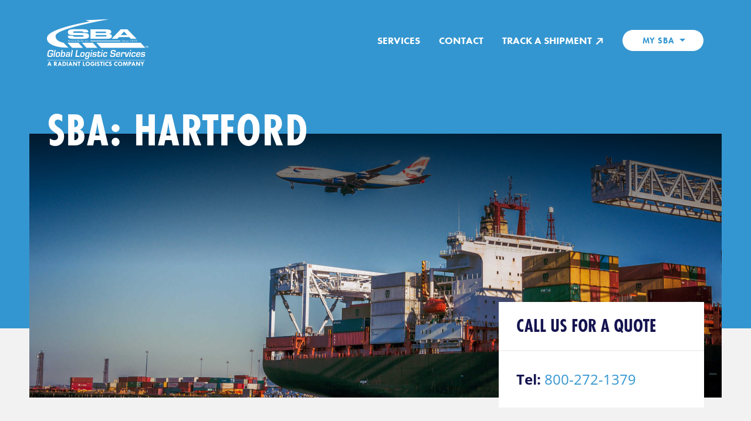

--- FILE ---
content_type: text/html; charset=UTF-8
request_url: https://stn.sbaglobal.com/sba-bdl
body_size: 8787
content:


<!DOCTYPE html>
<html class="no-js" lang="en-US">
<head>
      <meta charset="UTF-8">
    <meta http-equiv="X-UA-Compatible" content="IE=Edge">
    <meta name="viewport" content="width=device-width, initial-scale=1">
    <meta name="format-detection" content="telephone=no">

    
    <link rel="stylesheet" href="https://use.typekit.net/lkl7nbq.css">
    <link rel="stylesheet" href="/assets/dist/css/styles-74ab7ae960.min.css">
    <!-- favicons go here -->
  
  <!-- Google Tag Manager -->
  <script>(function(w,d,s,l,i){w[l]=w[l]||[];w[l].push({'gtm.start':
  new Date().getTime(),event:'gtm.js'});var f=d.getElementsByTagName(s)[0],
  j=d.createElement(s),dl=l!='dataLayer'?'&l='+l:'';j.async=true;j.src=
  'https://www.googletagmanager.com/gtm.js?id='+i+dl;f.parentNode.insertBefore(j,f);
  })(window,document,'script','dataLayer','GTM-M9D4CRX');</script>
  <!-- End Google Tag Manager -->
<title>SBA Global Logistic Services | Hartford</title><meta name="generator" content="SEOmatic">
<meta name="referrer" content="no-referrer-when-downgrade">
<meta name="robots" content="all">
<meta content="en_US" property="og:locale">
<meta content="SBA Global Logistic Services" property="og:site_name">
<meta content="website" property="og:type">
<meta content="https://stn.sbaglobal.com/sba-bdl" property="og:url">
<meta content="Hartford" property="og:title">
<meta name="twitter:card" content="summary_large_image">
<meta name="twitter:creator" content="@">
<meta name="twitter:title" content="Hartford">
<link href="https://stn.sbaglobal.com/sba-bdl" rel="canonical">
<link href="https://stn.sbaglobal.com/" rel="home">
<link type="text/plain" href="https://stn.sbaglobal.com/humans.txt" rel="author">
<script>window._gmData = {
    logging: false,
    cluster: [],
    infoWindows: [],
    markerCallbacks: [],
};</script></head>
<body class="station">
  <!-- Google Tag Manager (noscript) -->
  <noscript><iframe src="https://www.googletagmanager.com/ns.html?id=GTM-M9D4CRX"
  height="0" width="0" style="display:none;visibility:hidden"></iframe></noscript>
  <!-- End Google Tag Manager (noscript) -->

    <a class="sr-only sr-only-focusable" href="#content">Skip to content</a>
  <div class="hidden"><svg width="0" height="0" style="position:absolute"><symbol viewBox="0 0 15 15" id="icon-arrow-up" xmlns="http://www.w3.org/2000/svg"><path d="M13.21 6.5L7.5.79 1.79 6.5l1.42 1.41L6.5 4.62v9.59h2V4.62l3.29 3.29 1.42-1.41z"/></symbol><symbol viewBox="0 0 16 16" id="icon-calendar" xmlns="http://www.w3.org/2000/svg"><path d="M12.25 2.13V1.3h-1.5v.83h-5.5V1.3h-1.5v.83H.58V14.7h14.84V2.13zm1.67 11.07H2.08V6.67h11.84zM2.08 3.63h1.67v.81h1.5v-.81h5.5v.81h1.5v-.81h1.67v1.54H2.08z"/></symbol><symbol viewBox="0 0 16 16" id="icon-close" xmlns="http://www.w3.org/2000/svg"><path d="M15.08 2.33L13.66.92 8 6.59 2.34.92.92 2.33 6.59 8 .92 13.66l1.42 1.42L8 9.41l5.66 5.67 1.42-1.42L9.41 8l5.67-5.67z"/></symbol><symbol viewBox="0 0 14 14" id="icon-close-square" xmlns="http://www.w3.org/2000/svg"><path d="M13.36 13.36H.75V.75h12.61zm-11.11-1.5h9.61V2.25H2.25z"/><path d="M9.06 3.99l-2 2-2.01-2-1.06 1.06 2.01 2-2.01 2.01 1.06 1.06 2.01-2 2 2 1.06-1.06-2-2.01 2-2-1.06-1.06z"/></symbol><symbol viewBox="0 0 17 17" id="icon-copy" xmlns="http://www.w3.org/2000/svg"><path d="M6 16.53A3.66 3.66 0 0 1 2.81 11l.71-1.23a.88.88 0 0 1 1.48.91l-.71 1.23a1.91 1.91 0 1 0 3.3 1.91l2-3.38a1.91 1.91 0 0 0-.69-2.61.87.87 0 1 1 .87-1.51 3.65 3.65 0 0 1 1.34 5L9.15 14.7A3.7 3.7 0 0 1 6 16.53z"/><path d="M7.68 10.8a.88.88 0 0 1-.44-.12 3.65 3.65 0 0 1-1.34-5L7.85 2.3A3.66 3.66 0 0 1 14.19 6l-.71 1.23A.88.88 0 0 1 12 6.32l.71-1.23A1.91 1.91 0 0 0 12 2.48a1.93 1.93 0 0 0-1.45-.19 1.86 1.86 0 0 0-1.16.89L7.42 6.56a1.91 1.91 0 0 0 .69 2.61.87.87 0 0 1-.43 1.63z"/></symbol><symbol viewBox="0 0 12 12" id="icon-external" xmlns="http://www.w3.org/2000/svg"><path d="M3.15.65v2h4.79L.65 9.94l1.41 1.41 7.29-7.29v4.79h2V.65h-8.2z"/></symbol><symbol viewBox="0 0 11 11" id="icon-external-alt" xmlns="http://www.w3.org/2000/svg"><path d="M2.8.38v1.25h5.69L.56 9.56l.88.88 7.94-7.93V8.2h1.25V.38H2.8z"/></symbol><symbol viewBox="0 0 17 17" id="icon-info" xmlns="http://www.w3.org/2000/svg"><path d="M8.5 16.5a8 8 0 1 1 8-8 8 8 0 0 1-8 8zm0-15a7 7 0 1 0 7 7 7 7 0 0 0-7-7z"/><path d="M7.72 5.13c0-.49.27-.73.81-.73s.81.24.81.73a.73.73 0 0 1-.2.54.86.86 0 0 1-.61.19c-.53 0-.81-.24-.81-.73zM9.27 12H7.78V6.54h1.49z"/></symbol><symbol viewBox="0 0 20 20" id="icon-minus" xmlns="http://www.w3.org/2000/svg"><path d="M.99 9h18.02v2H.99z"/></symbol><symbol viewBox="0 0 14 14" id="icon-minus-square" xmlns="http://www.w3.org/2000/svg"><path d="M13.36 13.36H.75V.75h12.61zm-11.11-1.5h9.61V2.25H2.25z"/><path d="M10.64 6.31H3.47v1.5h7.17v-1.5z"/></symbol><symbol viewBox="0 0 18 18" id="icon-phone" xmlns="http://www.w3.org/2000/svg"><path d="M9.41 5.77a.39.39 0 1 1 0-.77A3.58 3.58 0 0 1 13 8.58a.42.42 0 1 1-.83 0 2.8 2.8 0 0 0-2.76-2.81m0-2A.39.39 0 1 1 9.4 3 5.63 5.63 0 0 1 15 8.61a.4.4 0 0 1-.79 0A4.83 4.83 0 0 0 9.4 3.78m-3.46 3.1c-.06-.42.7-1.39.84-1.6s0-.62-.63-1.73S4.55.5 3.3 1.12 1 3.06 1 3.76C1 7.64 10.33 17 14.23 17c.77 0 2-1.11 2.65-2.36s-1.32-2.15-2.44-2.77-1.46-.76-1.67-.63-1.18.91-1.67.77a45.45 45.45 0 0 1-5.16-5.13"/></symbol><symbol viewBox="0 0 20 20" id="icon-plus" xmlns="http://www.w3.org/2000/svg"><path d="M10.99 9V.99h-2V9H.98v2h8.01v8.01h2V11H19V9h-8.01z"/></symbol><symbol viewBox="0 0 14 14" id="icon-plus-square" xmlns="http://www.w3.org/2000/svg"><path d="M13.36 13.36H.75V.75h12.61zm-11.11-1.5h9.61V2.25H2.25z"/><path d="M10.64 6.31H7.81V3.47h-1.5v2.84H3.47v1.5h2.84v2.83h1.5V7.81h2.83v-1.5z"/></symbol><symbol viewBox="0 0 14 14" id="icon-search" xmlns="http://www.w3.org/2000/svg"><path d="M13.33 11.33l-3.08-3.09a5.15 5.15 0 1 0-1.7 1.7L11.64 13a1.17 1.17 0 0 0 .85.36 1.22 1.22 0 0 0 .85-.35 1.2 1.2 0 0 0-.01-1.68zM5.85 8.77a3.23 3.23 0 1 1 3.23-3.23 3.23 3.23 0 0 1-3.23 3.23z"/></symbol><symbol viewBox="0 0 130 130" id="social-icon-facebook" xmlns="http://www.w3.org/2000/svg"><style/><path class="obackground" d="M125.8 1H4.2C2.4 1 1 2.4 1 4.2v121.6c0 1.8 1.4 3.2 3.2 3.2h121.6c1.8 0 3.2-1.4 3.2-3.2V4.2c0-1.8-1.4-3.2-3.2-3.2zm-47 47H70c-1 0-2.2 1.4-2.2 3.3V57h11v11h-11v26.6h-11V68H48V57h8.8v-5.5c0-7.9 5.9-14.4 13.3-14.4h8.8V48z" id="oLayer_1"/><g id="oLayer_2"><path class="oforeground" d="M70 48h8.8V37.1H70c-7.3 0-13.3 6.4-13.3 14.4V57h-8.8v11h8.8v26.6h11V68h11V57h-11v-5.6c.1-1.9 1.2-3.4 2.3-3.4z" id="oShape_8"/></g></symbol><symbol viewBox="0 0 130 130" id="social-icon-instagram" xmlns="http://www.w3.org/2000/svg"><style>.pst1{display:none}.pst2{display:inline}</style><g id="pLayer_1"><path class="pbackground" d="M65.8 78.8c7.2 0 13-5.8 13-13s-5.8-13-13-13-13 5.8-13 13 5.8 13 13 13z"/><path class="pbackground" d="M125.8 1H4.2C2.4 1 1 2.4 1 4.2v121.6c0 1.8 1.4 3.2 3.2 3.2h121.6c1.8 0 3.2-1.4 3.2-3.2V4.2c0-1.8-1.4-3.2-3.2-3.2zM96.2 88.4c0 4.3-3.5 7.8-7.8 7.8H43.2c-4.3 0-7.8-3.5-7.8-7.8V43.3c0-4.3 3.5-7.8 7.8-7.8h45.1c4.3 0 7.8 3.5 7.8 7.8v45.1z"/><path class="pbackground" d="M81.1 52.8h5.5c1.3 0 2.3-1 2.3-2.3V45c0-1.3-1-2.3-2.3-2.3h-5.5c-1.3 0-2.3 1-2.3 2.3v5.5c0 1.3 1.1 2.3 2.3 2.3zM84.7 65.8c0 10.4-8.4 18.8-18.8 18.8-10.5 0-18.9-8.4-18.9-18.8 0-1.5.2-2.9.5-4.3h-6.3V88c0 1.3 1.1 2.4 2.4 2.4H88c1.3 0 2.4-1.1 2.4-2.4V61.5h-6.3c.4 1.4.6 2.8.6 4.3z"/></g><g id="pLayer_2" class="pst1"><g id="pInstagram_icon" class="pst2"><path class="pforeground" d="M88.4 35.5H43.2c-4.3 0-7.8 3.5-7.8 7.8v45.1c0 4.3 3.5 7.8 7.8 7.8h45.1c4.3 0 7.8-3.5 7.8-7.8V43.3c.1-4.3-3.4-7.8-7.7-7.8zM78.8 45c0-1.3 1-2.3 2.3-2.3h5.5c1.3 0 2.3 1 2.3 2.3v5.5c0 1.3-1 2.3-2.3 2.3h-5.5c-1.3 0-2.3-1-2.3-2.3V45zm-13 7.8c7.2 0 13 5.8 13 13s-5.8 13-13 13-13-5.8-13-13 5.8-13 13-13zM90.4 88c0 1.3-1.1 2.4-2.4 2.4H43.7c-1.3 0-2.4-1.1-2.4-2.4V61.5h6.3c-.3 1.4-.5 2.8-.5 4.3 0 10.4 8.4 18.8 18.8 18.8s18.8-8.4 18.8-18.8c0-1.5-.2-2.9-.5-4.3h6.3V88z"/></g></g></symbol><symbol viewBox="0 0 130 130" id="social-icon-linkedin" xmlns="http://www.w3.org/2000/svg"><style/><path class="qbackground" d="M125.8 1H4.2C2.4 1 1 2.4 1 4.2v121.6c0 1.8 1.4 3.2 3.2 3.2h121.6c1.8 0 3.2-1.4 3.2-3.2V4.2c0-1.8-1.4-3.2-3.2-3.2zM51.2 91.4H39.6V50.8h11.6v40.6zm-5.8-44.9c-4 0-7.3-3.2-7.3-7.2s3.2-7.3 7.3-7.3c4 0 7.3 3.2 7.3 7.3 0 3.9-3.3 7.2-7.3 7.2zm46.4 44.9H80.2V66.8c0-1.2-1.2-3.1-2-3.5-1.1-.6-3.7-.7-4.8-.1l-4.8 2.3v26H57V50.8h11.6v1.8c4.6-2.1 11-1.9 15.3.5 4.6 2.6 7.9 8.3 7.9 13.6v24.7z" id="qLayer_1"/><g id="qLayer_2"><path class="qforeground" d="M39.6 91.4h11.6V50.8H39.6v40.6zm44.3-38.2c-4.3-2.4-10.7-2.6-15.3-.5v-1.8H57v40.6h11.6v-26l4.8-2.3c1.2-.6 3.7-.5 4.8.1.8.5 2 2.4 2 3.5v24.7h11.6V66.8c0-5.3-3.3-11.1-7.9-13.6zM45.4 32c-4 0-7.3 3.2-7.3 7.3 0 4 3.2 7.2 7.3 7.2 4 0 7.3-3.2 7.3-7.2 0-4.1-3.3-7.3-7.3-7.3z" id="qShape_7_copy"/></g></symbol><symbol viewBox="0 0 130 130" id="social-icon-twitter" xmlns="http://www.w3.org/2000/svg"><style>.rst1{display:none}.rst2{display:inline}</style><path class="rbackground" d="M125.8 1H4.2C2.4 1 1 2.4 1 4.2v121.6c0 1.8 1.4 3.2 3.2 3.2h121.6c1.8 0 3.2-1.4 3.2-3.2V4.2c0-1.8-1.4-3.2-3.2-3.2zM91.4 52.7s-.1 0 0 0c-1.8.7 1.8 12.5-9.1 26.5 0 0-8.2 11.3-23.6 13.5-6.3.9-15.5 1.6-24.7-5.4 0 0 9.4 1.2 18.8-5.8 0 0-9.7-.8-12-9 0 0 4.4 0 5.4-.1 0 0-10.3-3.5-10.2-13.5 0 0 3.5 1.6 5.4 1.4 0 0-8.7-6.6-3.6-17.5 0 0 9.4 13.3 26.7 13.6 0 0-1.5-11.5 8.5-15.1 0 0 8.5-3.5 14.1 3.1 0 0 6.6-1.1 8.1-3.1 0 0-.4 4.1-5 7.1 0 0 4.2 0 7.1-1.6.1-.2-4.1 5.1-5.9 5.9z" id="rLayer_1"/><g id="rLayer_2" class="rst1"><g id="rShape_164" class="rst2"><path class="rforeground" d="M90.2 48.3c4.6-3 5-7.1 5-7.1-1.5 2-8.1 3.1-8.1 3.1-5.6-6.7-14.1-3.1-14.1-3.1-9.9 3.5-8.5 15.1-8.5 15.1-17.2-.3-26.6-13.6-26.6-13.6-5.2 10.9 3.6 17.5 3.6 17.5-1.9.2-5.4-1.4-5.4-1.4-.1 10 10.2 13.5 10.2 13.5-.9.1-5.4.1-5.4.1 2.3 8.2 12 9 12 9-9.5 7.1-18.9 5.9-18.9 5.9 9.3 7.1 18.5 6.3 24.7 5.4 15.4-2.2 23.6-13.5 23.6-13.5 10.9-14 7.3-25.8 9-26.5h.1c1.8-.8 6-6.1 6-6.1-3 1.7-7.2 1.7-7.2 1.7z"/></g></g></symbol><symbol viewBox="0 0 130 130" id="social-icon-youtube" xmlns="http://www.w3.org/2000/svg"><style/><g id="sLayer_1"><path class="sbackground" d="M71.3 80.2c-.2 0-.4 0-.6.1-.2.1-.4.2-.6.4V90c.2.2.5.4.7.5.2.1.5.2.7.2.4 0 .6-.1.8-.3.2-.2.3-.5.3-1v-7.6c0-.5-.1-.9-.3-1.1-.3-.4-.6-.5-1-.5z"/><path class="sbackground" d="M125.8 1H4.2C2.4 1 1 2.4 1 4.2v121.6c0 1.8 1.4 3.2 3.2 3.2h121.6c1.8 0 3.2-1.4 3.2-3.2V4.2c0-1.8-1.4-3.2-3.2-3.2zM55.2 75.7h-3.4v17h-3.3v-17H45v-2.9h10.2v2.9zm9.7 17.1H62v-1.6c-.5.6-1.1 1.1-1.7 1.4-.6.3-1.2.5-1.7.5-.7 0-1.2-.2-1.5-.7-.3-.4-.5-1.1-.5-2V78.1h2.9v11.3c0 .3.1.6.2.8.1.2.3.2.6.2.2 0 .5-.1.8-.3.3-.2.6-.5.9-.8V78.1h2.9v14.7zm10.6-3.1c0 1-.2 1.8-.7 2.4-.5.6-1.1.8-2 .8-.6 0-1.1-.1-1.5-.3-.5-.2-.9-.5-1.3-1v1.1h-3V72.8h3v6.4c.4-.4.8-.8 1.3-1 .4-.2.9-.3 1.4-.3.9 0 1.6.3 2.1.9.5.6.7 1.5.7 2.7v8.2zm10.2-3.9h-5.6v2.8c0 .8.1 1.3.3 1.6.2.3.5.4 1 .4s.8-.1 1-.4c.2-.3.3-.8.3-1.7v-.7h3v.8c0 1.5-.4 2.6-1.1 3.4-.7.8-1.8 1.1-3.3 1.1-1.3 0-2.4-.4-3.1-1.2-.8-.8-1.1-1.9-1.1-3.3V82c0-1.3.4-2.3 1.2-3.1.8-.8 1.9-1.2 3.2-1.2 1.3 0 2.4.4 3.1 1.1.7.7 1.1 1.8 1.1 3.2v3.8zm15-25.2c0 4.1-3.3 7.4-7.4 7.4H37.5c-4.1 0-7.4-3.3-7.4-7.4V44.9c0-4.1 3.3-7.4 7.4-7.4h55.8c4.1 0 7.4 3.3 7.4 7.4v15.7z"/><path class="sbackground" d="M81.4 80.3c-.5 0-.8.1-1 .4-.2.3-.3.7-.3 1.3v1.5h2.6V82c0-.6-.1-1.1-.3-1.3-.2-.3-.5-.4-1-.4zM54.5 50.3h-.2l-2.4-8.7h-3.8l4.5 13.2v8.7h3.7v-9.1l4.3-12.8h-3.8zM65.8 46.9c-1.5 0-2.7.4-3.6 1.1-.9.7-1.3 1.7-1.3 3v8.4c0 1.4.4 2.5 1.3 3.3.9.8 2 1.2 3.5 1.2s2.7-.4 3.5-1.2c.9-.8 1.3-1.9 1.3-3.3V51c0-1.2-.4-2.2-1.3-3-.9-.7-2-1.1-3.4-1.1zm1.3 12.8c0 .4-.1.8-.4 1-.3.2-.6.4-1.1.4-.4 0-.8-.1-1-.4-.2-.2-.4-.6-.4-1v-8.8c0-.4.1-.6.4-.9.3-.2.6-.3 1-.3s.8.1 1.1.3c.3.2.4.5.4.9v8.8zM79.3 59.6c-.3.4-.6.6-1 .9-.4.2-.7.3-.9.3-.3 0-.5-.1-.7-.3-.1-.2-.2-.4-.2-.8V47.3h-3.3v13.5c0 1 .2 1.7.6 2.2.4.5 1 .7 1.7.7.6 0 1.3-.2 1.9-.5.7-.3 1.3-.8 1.9-1.5v1.8h3.3V47.3h-3.3v12.3z"/></g><path class="sforeground" d="M45 75.7h3.4v17h3.3v-17h3.4v-2.9H45v2.9zm16.9 13.5c-.3.3-.6.6-.9.8-.3.2-.6.3-.8.3-.3 0-.5-.1-.6-.2-.1-.2-.2-.4-.2-.8V78.1h-2.9v12.3c0 .9.2 1.5.5 2 .3.4.9.7 1.5.7s1.1-.2 1.7-.5c.6-.3 1.2-.8 1.7-1.4v1.6h2.9V78.1h-2.9v11.1zm10.8-11.3c-.5 0-.9.1-1.4.3-.4.2-.9.6-1.3 1v-6.4h-3v19.9h3v-1.1c.4.4.8.8 1.3 1 .4.2 1 .3 1.5.3.9 0 1.5-.3 2-.8.5-.6.7-1.4.7-2.4v-8.2c0-1.2-.2-2.1-.7-2.7-.5-.6-1.2-.9-2.1-.9zm-.2 11.4c0 .5-.1.8-.3 1-.2.2-.4.3-.8.3-.2 0-.5-.1-.7-.2-.2-.1-.5-.3-.7-.5v-9.2c.2-.2.4-.4.6-.4.2-.1.4-.1.6-.1.4 0 .7.1.9.4.2.3.3.6.3 1.1.1 0 .1 7.6.1 7.6zm9-11.6c-1.3 0-2.4.4-3.2 1.2-.8.8-1.2 1.8-1.2 3.1v6.6c0 1.4.4 2.5 1.1 3.3.8.8 1.8 1.2 3.1 1.2 1.5 0 2.6-.4 3.3-1.1.7-.8 1.1-1.9 1.1-3.4v-.8h-3v.7c0 .9-.1 1.4-.3 1.7-.2.3-.5.4-1 .4s-.8-.1-1-.4c-.2-.3-.3-.8-.3-1.6v-2.8h5.6V82c0-1.4-.4-2.5-1.1-3.2-.7-.7-1.7-1.1-3.1-1.1zm1.2 5.8h-2.6V82c0-.6.1-1.1.3-1.3.2-.3.5-.4 1-.4.4 0 .8.1 1 .4.2.3.3.7.3 1.3v1.5zm-17-33.8c-.4 0-.7.1-1 .3-.2.2-.4.5-.4.9v8.8c0 .4.1.8.4 1 .2.2.6.4 1 .4s.8-.1 1.1-.4c.3-.2.4-.6.4-1v-8.8c0-.4-.1-.6-.4-.9-.4-.2-.7-.3-1.1-.3zm27.6-12.2H37.5c-4.1 0-7.4 3.3-7.4 7.4v15.7c0 4.1 3.3 7.4 7.4 7.4h55.8c4.1 0 7.4-3.3 7.4-7.4V44.9c0-4.1-3.4-7.4-7.4-7.4zm-37 16.9v9.1h-3.7v-8.7l-4.4-13.3H52l2.4 8.8h.2l2.3-8.8h3.8l-4.4 12.9zm14.2 5.1c0 1.4-.4 2.5-1.3 3.3-.9.8-2 1.2-3.5 1.2-1.4 0-2.6-.4-3.5-1.2-.9-.8-1.3-1.9-1.3-3.3V51c0-1.3.4-2.3 1.3-3 .9-.7 2.1-1.1 3.6-1.1 1.4 0 2.5.4 3.4 1.2.9.8 1.3 1.8 1.3 3v8.4zm12.1 4h-3.3v-1.8c-.6.7-1.2 1.2-1.9 1.5-.7.3-1.3.5-1.9.5-.8 0-1.3-.2-1.7-.7-.4-.5-.6-1.2-.6-2.2V47.3h3.3v12.4c0 .4.1.7.2.8.1.2.4.3.7.3.2 0 .6-.1.9-.3.4-.2.7-.5 1-.9V47.3h3.3v16.2z" id="sLayer_2"/></symbol></svg></div>

  <div class="site-wrapper">
    <div class="header-wrapper">
      

<header class="site-header inverted">
  <div class="container">
    <div class="branding">
      <a href="https://stn.sbaglobal.com/sba-bdl">
        <img src="/assets/img/sba-logo-white.png" srcset="/assets/img/sba-logo-white.png 1x, /assets/img/sba-logo-white@2x.png 2x" alt="SBA Global Logistic Services">
      </a>
    </div>

    <nav class="nav-main nav-main--station">
      <ul class="nav-main__menu">
                            <li>
            <a href="https://stn.sbaglobal.com/sba-bdl/bdl-services">
              Services
            </a>
          </li>
                          <li>
          <a href="https://stn.sbaglobal.com/sba-bdl/contact">Contact</a>
        </li>
        <li>
          <a href="https://sbaglobal.com/track" target="_blank" class="external">
            Track a Shipment
            <svg class="icon icon-external"><use xlink:href="#icon-external"></use></svg>
          </a>
        </li>
        <li>
          <a href="#" class="btn btn-small" id="button-u-mine" data-toggle="dropdown" aria-haspopup="true" aria-expanded="false">My SBA</a>
          <div class="dropdown-menu fade" aria-labelledby="button-u-mine">
                          <a href="https://sbaglobal.com/track"
                target="_blank" rel="noopener" aria-label="Visit link (opens in a new window)"
                class="dropdown-item external">
                Track A Shipment
                <svg class="icon icon-external"><use xlink:href="#icon-external"></use></svg>
              </a>
                          <a href="https://sba.7lfreight.com/login"
                target="_blank" rel="noopener" aria-label="Visit link (opens in a new window)"
                class="dropdown-item external">
                On Demand
                <svg class="icon icon-external"><use xlink:href="#icon-external"></use></svg>
              </a>
                          <a href="https://payments.sbaglobal.com/"
                target="_blank" rel="noopener" aria-label="Visit link (opens in a new window)"
                class="dropdown-item external">
                Make a Payment
                <svg class="icon icon-external"><use xlink:href="#icon-external"></use></svg>
              </a>
                          <a href="/customer-login"
                target="_blank" rel="noopener" aria-label="Visit link (opens in a new window)"
                class="dropdown-item external">
                Customer Login
                <svg class="icon icon-external"><use xlink:href="#icon-external"></use></svg>
              </a>
                     </div>
        </li>
      </ul>
    </nav>

    <nav class="nav-mobile nav-mobile--station">
      <ul class="nav-mobile__menu">
        <li class="nav_mobile__inverted">
          <a href="#menu-m-mine" id="button-m-mine" data-toggle="collapse" role="button" aria-expanded="false" aria-controls="menu-m-mine">My SBA</a>
          <div class="collapse" id="menu-m-mine">
            <ul>
                              <li>
                  <a href="https://sbaglobal.com/track"
                    target="_blank" rel="noopener" aria-label="Visit link (opens in a new window)"
                    class=" external">
                    Track A Shipment
                    <svg class="icon icon-external-alt"><use xlink:href="#icon-external-alt"></use></svg>
                  </a>
                </li>
                              <li>
                  <a href="https://sba.7lfreight.com/login"
                    target="_blank" rel="noopener" aria-label="Visit link (opens in a new window)"
                    class=" external">
                    On Demand
                    <svg class="icon icon-external-alt"><use xlink:href="#icon-external-alt"></use></svg>
                  </a>
                </li>
                              <li>
                  <a href="https://payments.sbaglobal.com/"
                    target="_blank" rel="noopener" aria-label="Visit link (opens in a new window)"
                    class=" external">
                    Make a Payment
                    <svg class="icon icon-external-alt"><use xlink:href="#icon-external-alt"></use></svg>
                  </a>
                </li>
                              <li>
                  <a href="/customer-login"
                    target="_blank" rel="noopener" aria-label="Visit link (opens in a new window)"
                    class=" external">
                    Customer Login
                    <svg class="icon icon-external-alt"><use xlink:href="#icon-external-alt"></use></svg>
                  </a>
                </li>
                          </ul>
          </div>
        </li>
                            <li>
            <a href="https://stn.sbaglobal.com/sba-bdl/bdl-services">
              Services
            </a>
          </li>
                          <li>
          <a href="https://stn.sbaglobal.com/sba-bdl/contact">Contact</a>
        </li>
      </ul>
                  <div class="nav-mobile__phone">
        <a href="tel:8002721379">
          <svg class="icon icon-phone"><use xlink:href="#icon-phone"></use></svg>
          800-272-1379
        </a>
      </div>
          </nav>

    <a class="nav-toggle">
      <span class="icon-bar"></span>
      <span class="icon-bar"></span>
      <span class="icon-bar"></span>
    </a>
  </div>
</header>

      
  <div class="hero hero--station">
    <div class="container">
      <div class="row">
        <div class="hero__content">
            <div class="hero__heading">
              <h1>SBA: Hartford</h1>
            </div>
        </div>
      </div>

      
      
        <div class="hero__img lazyload" data-bgset="https://sbaglobal.com/uploads/hero-images/_1220x450_crop_center-center_line/SBA-Header-Image-copy.jpg [--lg] | https://sbaglobal.com/uploads/hero-images/_2440x900_crop_center-center_50_line/SBA-Header-Image-copy.jpg"></div>

          </div>
  </div>

    </div>

    <main class="main" id="content">
      
  <div class="container station-content station-content--home">
    <div class="row">

      
      <div class="col-sidebar">

        



  
      <div class="box">
      <div class="box__header">
        <h2>Call us for a quote </h2>
      </div>
      <p class="big text-secondary"><strong>Tel:</strong> <a href="tel:8002721379">800-272-1379</a></p>
    </div><!-- /.box -->
  
      <div class="box">
      <div class="box__header">
        <h2>Our Location </h2>
      </div>

      <div class="box__map-wrapper">
        <div id="box__map" class="gm-map" data-dna="[{&quot;type&quot;:&quot;map&quot;,&quot;locations&quot;:[],&quot;options&quot;:{&quot;id&quot;:&quot;box__map&quot;,&quot;mapTypeControl&quot;:false,&quot;streetViewControl&quot;:false,&quot;scrollwheel&quot;:false,&quot;backgroundColor&quot;:&quot;#dddddd&quot;,&quot;zoom&quot;:16,&quot;zoomControl&quot;:true,&quot;fullscreenControl&quot;:false,&quot;markerOptions&quot;:{&quot;icon&quot;:{&quot;url&quot;:&quot;\/assets\/img\/marker@2x.png&quot;,&quot;scaledSize&quot;:{&quot;width&quot;:18,&quot;height&quot;:26}}},&quot;styles&quot;:[{&quot;featureType&quot;:&quot;administrative&quot;,&quot;elementType&quot;:&quot;all&quot;,&quot;stylers&quot;:[{&quot;saturation&quot;:&quot;-100&quot;}]},{&quot;featureType&quot;:&quot;administrative.province&quot;,&quot;elementType&quot;:&quot;all&quot;,&quot;stylers&quot;:[{&quot;visibility&quot;:&quot;off&quot;}]},{&quot;featureType&quot;:&quot;landscape&quot;,&quot;elementType&quot;:&quot;all&quot;,&quot;stylers&quot;:[{&quot;saturation&quot;:-100},{&quot;lightness&quot;:65},{&quot;visibility&quot;:&quot;on&quot;}]},{&quot;featureType&quot;:&quot;poi&quot;,&quot;elementType&quot;:&quot;all&quot;,&quot;stylers&quot;:[{&quot;saturation&quot;:-100},{&quot;lightness&quot;:&quot;50&quot;},{&quot;visibility&quot;:&quot;simplified&quot;}]},{&quot;featureType&quot;:&quot;road&quot;,&quot;elementType&quot;:&quot;all&quot;,&quot;stylers&quot;:[{&quot;saturation&quot;:&quot;-100&quot;}]},{&quot;featureType&quot;:&quot;road.highway&quot;,&quot;elementType&quot;:&quot;all&quot;,&quot;stylers&quot;:[{&quot;visibility&quot;:&quot;simplified&quot;}]},{&quot;featureType&quot;:&quot;road.arterial&quot;,&quot;elementType&quot;:&quot;all&quot;,&quot;stylers&quot;:[{&quot;lightness&quot;:&quot;30&quot;}]},{&quot;featureType&quot;:&quot;road.local&quot;,&quot;elementType&quot;:&quot;all&quot;,&quot;stylers&quot;:[{&quot;lightness&quot;:&quot;40&quot;}]},{&quot;featureType&quot;:&quot;transit&quot;,&quot;elementType&quot;:&quot;all&quot;,&quot;stylers&quot;:[{&quot;saturation&quot;:-100},{&quot;visibility&quot;:&quot;simplified&quot;}]},{&quot;featureType&quot;:&quot;water&quot;,&quot;elementType&quot;:&quot;geometry&quot;,&quot;stylers&quot;:[{&quot;hue&quot;:&quot;#ffff00&quot;},{&quot;lightness&quot;:-25},{&quot;saturation&quot;:-97}]},{&quot;featureType&quot;:&quot;water&quot;,&quot;elementType&quot;:&quot;labels&quot;,&quot;stylers&quot;:[{&quot;lightness&quot;:-25},{&quot;saturation&quot;:-100}]}],&quot;mapOptions&quot;:null}},{&quot;type&quot;:&quot;markers&quot;,&quot;locations&quot;:[{&quot;lat&quot;:42.10846,&quot;lng&quot;:-72.659904,&quot;id&quot;:&quot;18082-address&quot;}],&quot;options&quot;:{&quot;mapTypeControl&quot;:false,&quot;streetViewControl&quot;:false,&quot;scrollwheel&quot;:false,&quot;backgroundColor&quot;:&quot;#dddddd&quot;,&quot;zoom&quot;:16,&quot;zoomControl&quot;:true,&quot;fullscreenControl&quot;:false,&quot;markerOptions&quot;:{&quot;icon&quot;:{&quot;url&quot;:&quot;\/assets\/img\/marker@2x.png&quot;,&quot;scaledSize&quot;:{&quot;width&quot;:18,&quot;height&quot;:26}}},&quot;styles&quot;:[{&quot;featureType&quot;:&quot;administrative&quot;,&quot;elementType&quot;:&quot;all&quot;,&quot;stylers&quot;:[{&quot;saturation&quot;:&quot;-100&quot;}]},{&quot;featureType&quot;:&quot;administrative.province&quot;,&quot;elementType&quot;:&quot;all&quot;,&quot;stylers&quot;:[{&quot;visibility&quot;:&quot;off&quot;}]},{&quot;featureType&quot;:&quot;landscape&quot;,&quot;elementType&quot;:&quot;all&quot;,&quot;stylers&quot;:[{&quot;saturation&quot;:-100},{&quot;lightness&quot;:65},{&quot;visibility&quot;:&quot;on&quot;}]},{&quot;featureType&quot;:&quot;poi&quot;,&quot;elementType&quot;:&quot;all&quot;,&quot;stylers&quot;:[{&quot;saturation&quot;:-100},{&quot;lightness&quot;:&quot;50&quot;},{&quot;visibility&quot;:&quot;simplified&quot;}]},{&quot;featureType&quot;:&quot;road&quot;,&quot;elementType&quot;:&quot;all&quot;,&quot;stylers&quot;:[{&quot;saturation&quot;:&quot;-100&quot;}]},{&quot;featureType&quot;:&quot;road.highway&quot;,&quot;elementType&quot;:&quot;all&quot;,&quot;stylers&quot;:[{&quot;visibility&quot;:&quot;simplified&quot;}]},{&quot;featureType&quot;:&quot;road.arterial&quot;,&quot;elementType&quot;:&quot;all&quot;,&quot;stylers&quot;:[{&quot;lightness&quot;:&quot;30&quot;}]},{&quot;featureType&quot;:&quot;road.local&quot;,&quot;elementType&quot;:&quot;all&quot;,&quot;stylers&quot;:[{&quot;lightness&quot;:&quot;40&quot;}]},{&quot;featureType&quot;:&quot;transit&quot;,&quot;elementType&quot;:&quot;all&quot;,&quot;stylers&quot;:[{&quot;saturation&quot;:-100},{&quot;visibility&quot;:&quot;simplified&quot;}]},{&quot;featureType&quot;:&quot;water&quot;,&quot;elementType&quot;:&quot;geometry&quot;,&quot;stylers&quot;:[{&quot;hue&quot;:&quot;#ffff00&quot;},{&quot;lightness&quot;:-25},{&quot;saturation&quot;:-97}]},{&quot;featureType&quot;:&quot;water&quot;,&quot;elementType&quot;:&quot;labels&quot;,&quot;stylers&quot;:[{&quot;lightness&quot;:-25},{&quot;saturation&quot;:-100}]}],&quot;mapOptions&quot;:null}}]">Loading map...</div>
      </div>

      <div class="box__body text-secondary">
        <p>101 Belmont Ave West <br>Spring field, MA 1089</p>
                  <p>
            <strong>Tel:</strong> <a href="tel:8002721379">800-272-1379</a><br>                        <strong>Email:</strong> <a href="/cdn-cgi/l/email-protection#f98a9b989b9d95b98a9b989e95969b9895d79a9694"><span class="__cf_email__" data-cfemail="a4d7c6c5c6c0c8e4d7c6c5c3c8cbc6c5c88ac7cbc9">[email&#160;protected]</span></a>          </p>
              </div>
    </div><!-- /.box -->

  

      </div><!-- /.col-sidebar -->

      <div class="col-content page-content">

        
          <h2 class="subhead">Welcome to SBA - Hartford</h2>

        
        
      	
              <div class="wysiwyg">
          <p><strong>Service by Air</strong> was founded in 1972 and in 2015 became part of the <strong>Radiant Logistics Network</strong>. Since 1972, SBA in conjunction with the Radiant Network has extended its reach to over <strong>180 countries</strong> with a network of over <strong>300 exclusive partner agents.</strong> As one of Radiant’s network Brands and associated strategic operating partners, SBA's storied legacy embodies <strong>decades of experience and service</strong> in the transportation and logistics industry.</p>
        </div>

      


        
        <div class="articles home-articles">
          <h2>SBA in the News</h2>

                      
<div class="article">
  <div class="article__info">
    <time datetime="2026-01-15T11:00:00-0800">01.15.2026</time>
  </div>
  <div class="article__body">
            <div class="article__meta">            <a href="https://sbaglobal.com/news/freight-market-update">Freight Market Update</a>
        </div>        <h3 class="article__title"><a href="https://sbaglobal.com/news/sba-freight-mu-1-15-26">SBA&#039;s Freight Market Update: January 15, 2026</a></h3>
          <h4 class="h6 article__subhead">This week: New tariffs tied to Iran were announced; Heathrow’s air cargo volumes rose in 2025; Trailer theft stopped in Mississauga.</h4>
              <p>Stay up-to-date on the latest global supply chain and logistics news with SBA's weekly updates.</p>
    
    <p class="article__link"><a href="https://sbaglobal.com/news/sba-freight-mu-1-15-26" class="more">Read More</a></p>
  </div>
</div><!-- /.article -->
                      
<div class="article">
  <div class="article__info">
    <time datetime="2026-01-08T11:00:00-0800">01.08.2026</time>
  </div>
  <div class="article__body">
            <div class="article__meta">            <a href="https://sbaglobal.com/news/freight-market-update">Freight Market Update</a>
        </div>        <h3 class="article__title"><a href="https://sbaglobal.com/news/sba-freight-mu-1-8-26">SBA&#039;s Freight Market Update: January 8, 2026</a></h3>
          <h4 class="h6 article__subhead">This week: Cross-border e-commerce resets; Future of Venezuelan crude exports remain uncertain; Suez Canal traffic remains far below normal.</h4>
              <p>Stay up-to-date on the latest global supply chain and logistics news with SBA's weekly updates.</p>
    
    <p class="article__link"><a href="https://sbaglobal.com/news/sba-freight-mu-1-8-26" class="more">Read More</a></p>
  </div>
</div><!-- /.article -->
          
        </div><!-- /.articles -->

      </div><!-- /.col-content -->

    </div><!-- /.row -->
  </div><!-- /.container -->

    </main>
  </div><!-- ./site-wrapper -->
    

<footer class="site-footer site-footer--station">
  <div class="container">
    <div class="row">
      <div class="col col--footer">
        <nav class="nav-footer nav-footer--station">
          <ul class="menu--primary">
                                        <li>
                <a href="https://stn.sbaglobal.com/sba-bdl/bdl-services">
                  Services
                </a>
              </li>
                                      <li>
              <a href="https://stn.sbaglobal.com/sba-bdl/contact">Contact</a>
            </li>
            <li>
              <a href="https://sbaglobal.com/track" target="_blank" class="external">
                Track a Shipment
                <svg class="icon icon-external"><use xlink:href="#icon-external"></use></svg>
              </a>
            </li>
          </ul>
          <ul class="menu--secondary">

            <li><a href="https://sbaglobal.com" target="_blank" rel="noopener" aria-label="Visit sbaglobal.com (opens in a new window)">About SBA Global Logistic Services <svg class="icon icon-external-alt"><use xlink:href="#icon-external-alt"></use></svg></a></li>

                        <li><a href="http://radiantdelivers.com/privacy-policy" class="external" target="_blank" rel="noopener" aria-label="Read our Privacy Policy (opens in a new window)">Privacy Policy <svg class="icon icon-external-alt"><use xlink:href="#icon-external-alt"></use></svg></a></li>
            
                        <li><a href="https://resources.radiantdelivers.com/sba-terms-and-conditions" class="external" target="_blank" rel="noopener" aria-label="Read our Terms of Service (opens in a new window)">Terms <svg class="icon icon-external-alt"><use xlink:href="#icon-external-alt"></use></svg></a></li>
                      </ul>
        </nav>
      </div>
      <div class="col col--footer">
        <nav class="nav-footer__info--station">
          <div class="col">
            <p>SBA Global Logistic Services Hartford</p>
                                      <p>Tel: <a href="tel:8002721379">800-272-1379</a></p>
                      </div>
          <div class="col">
            <p>&copy; 2026 Radiant Global Logistics</p>
            <p>A <a href="https://radiantdelivers.com">Radiant Logistics</a> Company</p>
          </div>
        </nav>
      </div>
      <div class="col col--footer">
        <nav class="nav-footer__social--station">
                                                                                                                                            
    
        </nav>

      </div>
    </div>
  </div>
</footer>

  <script data-cfasync="false" src="/cdn-cgi/scripts/5c5dd728/cloudflare-static/email-decode.min.js"></script><script src="https://ajax.googleapis.com/ajax/libs/jquery/3.2.1/jquery.min.js"></script>
  <script>window.jQuery || document.write('<script src="/assets/vendor/jquery.min.js"><\/script>')</script>

  <script src="/assets/dist/js/site-c2e801ef36.min.js"></script>

  <script type="application/ld+json">{"@context":"https://schema.org","@graph":[{"@type":"WebPage","author":{"@id":"#identity"},"copyrightHolder":{"@id":"#identity"},"copyrightYear":"2021","creator":{"@id":"#creator"},"dateCreated":"2021-03-09T09:56:09-08:00","dateModified":"2023-01-12T11:36:28-08:00","datePublished":"2021-03-09T09:52:00-08:00","headline":"Hartford","inLanguage":"en-us","mainEntityOfPage":"https://stn.sbaglobal.com/sba-bdl","name":"Hartford","publisher":{"@id":"#creator"},"url":"https://stn.sbaglobal.com/sba-bdl"},{"@id":"#identity","@type":"Organization"},{"@id":"#creator","@type":"Organization"},{"@type":"BreadcrumbList","description":"Breadcrumbs list","itemListElement":[{"@type":"ListItem","item":"https://stn.sbaglobal.com/","name":"Homepage","position":1},{"@type":"ListItem","item":"https://stn.sbaglobal.com/sba-bdl","name":"Hartford","position":2}],"name":"Breadcrumbs"}]}</script><script src="https://maps.googleapis.com/maps/api/js?key=AIzaSyClUvYKjdLpwlHWNE7icZGsBGgsYRg6sKI&amp;cache=PM20&amp;callback=Function.prototype" defer></script>
<script src="https://unpkg.com/@googlemaps/markerclusterer/dist/index.min.js" defer></script>
<script src="https://sbaglobal.com/cpresources/558ff21c/js/googlemaps.js?v=1743805502" defer></script>
<script src="https://sbaglobal.com/cpresources/558ff21c/js/dynamicmap.js?v=1743805502" defer></script>
<script>;
addEventListener('load', function () {googleMaps.init('box__map', null)});</script></body>
</html>


--- FILE ---
content_type: text/css
request_url: https://stn.sbaglobal.com/assets/dist/css/styles-74ab7ae960.min.css
body_size: 19384
content:
@charset "UTF-8";
/*! normalize.css v8.0.1 | MIT License | github.com/necolas/normalize.css */html{line-height:1.15;-webkit-text-size-adjust:100%}body{margin:0}main{display:block}h1{font-size:2em;margin:.67em 0}hr{-webkit-box-sizing:content-box;box-sizing:content-box;height:0;overflow:visible}pre{font-family:monospace,monospace;font-size:1em}a{background-color:transparent}abbr[title]{border-bottom:none;text-decoration:underline;-webkit-text-decoration:underline dotted;text-decoration:underline dotted}b,strong{font-weight:bolder}code,kbd,samp{font-family:monospace,monospace;font-size:1em}small{font-size:80%}sub,sup{font-size:75%;line-height:0;position:relative;vertical-align:baseline}sub{bottom:-.25em}sup{top:-.5em}img{border-style:none}button,input,optgroup,select,textarea{font-family:inherit;font-size:100%;line-height:1.15;margin:0}button,input{overflow:visible}button,select{text-transform:none}[type=button],[type=reset],[type=submit],button{-webkit-appearance:button}[type=button]::-moz-focus-inner,[type=reset]::-moz-focus-inner,[type=submit]::-moz-focus-inner,button::-moz-focus-inner{border-style:none;padding:0}[type=button]:-moz-focusring,[type=reset]:-moz-focusring,[type=submit]:-moz-focusring,button:-moz-focusring{outline:1px dotted ButtonText}fieldset{padding:.35em .75em .625em}legend{-webkit-box-sizing:border-box;box-sizing:border-box;color:inherit;display:table;max-width:100%;padding:0;white-space:normal}progress{vertical-align:baseline}textarea{overflow:auto}[type=checkbox],[type=radio]{-webkit-box-sizing:border-box;box-sizing:border-box;padding:0}[type=number]::-webkit-inner-spin-button,[type=number]::-webkit-outer-spin-button{height:auto}[type=search]{-webkit-appearance:textfield;outline-offset:-2px}[type=search]::-webkit-search-decoration{-webkit-appearance:none}::-webkit-file-upload-button{-webkit-appearance:button;font:inherit}details{display:block}summary{display:list-item}[hidden],template{display:none}html{-webkit-box-sizing:border-box;box-sizing:border-box}*,:after,:before{-webkit-box-sizing:inherit;box-sizing:inherit}button,html,input,select,textarea{color:#787887;font-family:open-sans,sans-serif;-webkit-font-smoothing:antialiased;-moz-osx-font-smoothing:grayscale}.header-wrapper{background:#4a4a4a}.main{min-height:70vh}.main>.container:last-of-type{padding-bottom:80px}body{background:#f2f2f2;font-size:1rem;line-height:1.5;font-weight:400}::selection{background:#f8f2c6;text-shadow:none}a{color:#3496d0;text-decoration:none;-webkit-transition:color .1s linear;transition:color .1s linear;outline:0}a:focus,a:hover{color:#151450;text-decoration:underline}a.plain{color:inherit;font-weight:inherit;text-decoration:none}a.plain:hover{color:#3496d0}.more{display:inline-block;font-size:.875rem;font-weight:700;text-decoration:none;text-transform:uppercase;letter-spacing:.07143em}hr{display:block;height:1px;border:0;border-top:2px solid #e6e6e6;margin:2rem 0;padding:0}img{vertical-align:middle;max-width:100%;height:auto}code,kbd,pre,samp{font-family:Menlo,Monaco,Consolas,Courier New,monospace}.mark,mark{background-color:#f8f2c6}.small,small{font-size:.9375rem}.big,.large,big{font-size:1.25rem}@media (min-width:992px){.big,.large,big{font-size:1.5rem}}.h1,.h2,.h3,.h4,.h5,.h6,.label,h1,h2,h3,h4,h5,h6,label{color:#151450;font-family:futura-pt-condensed,sans-serif;font-weight:700;margin:1.875rem 0 .25rem;padding:0}.h1 a,.h2 a,.h3 a,.h4 a,.h5 a,.h6 a,.label a,h1 a,h2 a,h3 a,h4 a,h5 a,h6 a,label a{color:inherit;border:0}.h1:first-child,.h2:first-child,.h3:first-child,.h4:first-child,.h5:first-child,.h6:first-child,.label:first-child,h1:first-child,h2:first-child,h3:first-child,h4:first-child,h5:first-child,h6:first-child,label:first-child{margin-top:0}.h1.title,.h2.title,.h3.title,.h4.title,.h5.title,.h6.title,.title.label,h1.title,h2.title,h3.title,h4.title,h5.title,h6.title,label.title{margin-bottom:4px}.byline.label,.h1.byline,.h2.byline,.h3.byline,.h4.byline,.h5.byline,.h6.byline,h1.byline,h2.byline,h3.byline,h4.byline,h5.byline,h6.byline,label.byline{margin-top:0}.h1 .small,.h1 small,.h2 .small,.h2 small,.h3 .small,.h3 small,.h4 .small,.h4 small,.h5 .small,.h5 small,.h6 .small,.h6 small,.label .small,.label small,h1 .small,h1 small,h2 .small,h2 small,h3 .small,h3 small,h4 .small,h4 small,h5 .small,h5 small,h6 .small,h6 small,label .small,label small{font-size:65%}.h1,h1{font-size:2.625rem;line-height:.90476;letter-spacing:.01429em;text-transform:uppercase}@media (min-width:768px){.h1,h1{font-size:4rem;line-height:.9375}}@media (min-width:992px){.h1,h1{font-size:5rem;line-height:.95;letter-spacing:.0155em}}.h2,h2{font-size:2rem;line-height:1.0625;text-transform:uppercase}.h2,.h3,h2,h3{margin-bottom:1rem}.h3,h3{font-family:open-sans,sans-serif;font-size:1.125rem;line-height:1.33333;text-transform:none}.h4,h4{color:#3496d0;font-family:futura-pt,serif;font-weight:500;font-size:1.25rem;line-height:1.35;text-transform:uppercase;text-transform:none}.h5,.label,h5,label{color:#3496d0;font-size:.625rem;text-transform:uppercase;letter-spacing:.08em}.h5,.h6,.label,.lead,h5,h6,label,p.heading{font-family:open-sans,sans-serif;line-height:1.5;margin:0 0 4px}.h6,.lead,h6,p.heading{font-size:1rem}.h6,.lead,h6,p.heading{font-weight:600;text-transform:none}.lead{color:#151450;font-size:1.5rem;line-height:1.2}@media (min-width:768px){.lead{font-size:1.875rem;font-weight:400;padding-right:15%;line-height:1.26667}}@media (min-width:992px){.lead{font-size:2.1875rem}}blockquote,dl,ol,p,ul{margin:.1875rem 0 .9375rem}ol,ul{padding:0 0 0 20px}ol{padding:0 0 0 22px}ol ol,ol ul,ul ol,ul ul{margin-top:.75rem;margin-bottom:.375rem}li{margin-bottom:.375rem;line-height:1.64706}ul.list-plain,ul.list-unstyled{list-style:none;padding:0}ul.list-plain a,ul.list-unstyled a{color:#787887;text-decoration:none}nav ol,nav ul{margin:0;padding:0;list-style:none}nav ol li,nav ul li{margin:0;padding:0;text-indent:0}dd,dt{margin-bottom:.1875em;line-height:1.3125}dt{font-weight:700}dd{margin-left:0}figure{margin:.9375rem 0}@media (min-width:768px){figure{margin-top:2rem}}@media (min-width:992px){figure{margin-top:2.875rem}}figure:first-child{margin-top:0}figcaption{font-size:.875rem;line-height:1.57143;margin-top:.625rem}@media (min-width:992px){figcaption{margin-top:1.25rem}}blockquote{color:#151450;font-size:1.5rem;line-height:1.41667}blockquote cite,blockquote footer,blockquote p{font-size:inherit;line-height:inherit;font-style:italic;font-weight:400;text-align:left}blockquote.quote p:first-of-type:before{content:"“";display:inline;margin-left:-.5em;float:left}blockquote.quote p:last-of-type:after{content:"”";display:inline}blockquote cite{font-family:futura-pt,serif;font-style:normal;text-transform:uppercase;font-weight:500;font-size:80%}blockquote cite:before{content:"— "}.container{width:100%;padding-right:15px;padding-left:15px;margin-right:auto;margin-left:auto}@media (min-width:768px){.container{padding-right:30px;padding-left:30px}}.container{max-width:1180px}.row{display:-webkit-box;display:-webkit-flex;display:-ms-flexbox;display:flex;-webkit-flex-wrap:wrap;-ms-flex-wrap:wrap;flex-wrap:wrap;margin-right:-11px;margin-left:-11px}@media (min-width:992px){.row{margin-right:-17.5px;margin-left:-17.5px}}.row.no-gutters{margin-left:0;margin-right:0}.row.no-gutters>.col,.row.no-gutters>[class*=col-]{padding-left:0;padding-right:0}.col,.col-content,.col-content-wide,.col-sidebar{max-width:100%;min-height:1px;position:relative;width:100%;padding-left:11px;padding-right:11px}@media (min-width:992px){.col,.col-content,.col-content-wide,.col-sidebar{padding-right:17.5px;padding-left:17.5px}}.col-content{-webkit-box-ordinal-group:3;-webkit-order:2;-ms-flex-order:2;order:2}@media (min-width:992px){.col-content{max-width:100%;min-height:1px;position:relative;width:100%;padding-left:11px;padding-right:11px;-webkit-box-flex:0;-webkit-flex:0 0 66.66667%;-ms-flex:0 0 66.66667%;flex:0 0 66.66667%;max-width:66.66667%}}@media (min-width:992px) and (min-width:992px){.col-content{padding-right:17.5px;padding-left:17.5px}}@media (min-width:992px){.col-content.col-content--push{margin-left:33.33333%}}.col-sidebar{-webkit-box-ordinal-group:2;-webkit-order:1;-ms-flex-order:1;order:1}@media (min-width:768px){.col-sidebar.col-sidebar--split{max-width:100%;min-height:1px;position:relative;width:100%;padding-left:11px;padding-right:11px;-webkit-box-flex:0;-webkit-flex:0 0 50%;-ms-flex:0 0 50%;flex:0 0 50%;max-width:50%}}@media (min-width:768px) and (min-width:992px){.col-sidebar.col-sidebar--split{padding-right:17.5px;padding-left:17.5px}}@media (min-width:992px){.col-sidebar{max-width:100%;min-height:1px;position:relative;width:100%;padding-left:11px;padding-right:11px;-webkit-box-flex:0;-webkit-flex:0 0 33.33333%;-ms-flex:0 0 33.33333%;flex:0 0 33.33333%;max-width:33.33333%}}@media (min-width:992px) and (min-width:992px){.col-sidebar{padding-right:17.5px;padding-left:17.5px}}@media (min-width:992px){.col-sidebar.col-sidebar--split{max-width:100%;min-height:1px;position:relative;width:100%;padding-left:11px;padding-right:11px;-webkit-box-flex:0;-webkit-flex:0 0 33.33333%;-ms-flex:0 0 33.33333%;flex:0 0 33.33333%;max-width:33.33333%}}@media (min-width:992px) and (min-width:992px){.col-sidebar.col-sidebar--split{padding-right:17.5px;padding-left:17.5px}}.row-thirds{display:-webkit-box;display:-webkit-flex;display:-ms-flexbox;display:flex;-webkit-flex-wrap:wrap;-ms-flex-wrap:wrap;flex-wrap:wrap;margin-right:-11px;margin-left:-11px}@media (min-width:992px){.row-thirds{margin-right:-17.5px;margin-left:-17.5px}}@media (min-width:768px){.row-thirds .col{max-width:100%;min-height:1px;position:relative;width:100%;padding-left:11px;padding-right:11px;-webkit-box-flex:0;-webkit-flex:0 0 33.33333%;-ms-flex:0 0 33.33333%;flex:0 0 33.33333%;max-width:33.33333%}}@media (min-width:768px) and (min-width:992px){.row-thirds .col{padding-right:17.5px;padding-left:17.5px}}.col-1{max-width:100%;min-height:1px;position:relative;width:100%;padding-left:11px;padding-right:11px;-webkit-box-flex:0;-webkit-flex:0 0 8.33333%;-ms-flex:0 0 8.33333%;flex:0 0 8.33333%;max-width:8.33333%}@media (min-width:992px){.col-1{padding-right:17.5px;padding-left:17.5px}}.col-2{max-width:100%;min-height:1px;position:relative;width:100%;padding-left:11px;padding-right:11px;-webkit-box-flex:0;-webkit-flex:0 0 16.66667%;-ms-flex:0 0 16.66667%;flex:0 0 16.66667%;max-width:16.66667%}@media (min-width:992px){.col-2{padding-right:17.5px;padding-left:17.5px}}.col-3{max-width:100%;min-height:1px;position:relative;width:100%;padding-left:11px;padding-right:11px;-webkit-box-flex:0;-webkit-flex:0 0 25%;-ms-flex:0 0 25%;flex:0 0 25%;max-width:25%}@media (min-width:992px){.col-3{padding-right:17.5px;padding-left:17.5px}}.col-4{max-width:100%;min-height:1px;position:relative;width:100%;padding-left:11px;padding-right:11px;-webkit-box-flex:0;-webkit-flex:0 0 33.33333%;-ms-flex:0 0 33.33333%;flex:0 0 33.33333%;max-width:33.33333%}@media (min-width:992px){.col-4{padding-right:17.5px;padding-left:17.5px}}.col-5{max-width:100%;min-height:1px;position:relative;width:100%;padding-left:11px;padding-right:11px;-webkit-box-flex:0;-webkit-flex:0 0 41.66667%;-ms-flex:0 0 41.66667%;flex:0 0 41.66667%;max-width:41.66667%}@media (min-width:992px){.col-5{padding-right:17.5px;padding-left:17.5px}}.col-6{max-width:100%;min-height:1px;position:relative;width:100%;padding-left:11px;padding-right:11px;-webkit-box-flex:0;-webkit-flex:0 0 50%;-ms-flex:0 0 50%;flex:0 0 50%;max-width:50%}@media (min-width:992px){.col-6{padding-right:17.5px;padding-left:17.5px}}.col-7{max-width:100%;min-height:1px;position:relative;width:100%;padding-left:11px;padding-right:11px;-webkit-box-flex:0;-webkit-flex:0 0 58.33333%;-ms-flex:0 0 58.33333%;flex:0 0 58.33333%;max-width:58.33333%}@media (min-width:992px){.col-7{padding-right:17.5px;padding-left:17.5px}}.col-8{max-width:100%;min-height:1px;position:relative;width:100%;padding-left:11px;padding-right:11px;-webkit-box-flex:0;-webkit-flex:0 0 66.66667%;-ms-flex:0 0 66.66667%;flex:0 0 66.66667%;max-width:66.66667%}@media (min-width:992px){.col-8{padding-right:17.5px;padding-left:17.5px}}.col-9{max-width:100%;min-height:1px;position:relative;width:100%;padding-left:11px;padding-right:11px;-webkit-box-flex:0;-webkit-flex:0 0 75%;-ms-flex:0 0 75%;flex:0 0 75%;max-width:75%}@media (min-width:992px){.col-9{padding-right:17.5px;padding-left:17.5px}}.col-10{max-width:100%;min-height:1px;position:relative;width:100%;padding-left:11px;padding-right:11px;-webkit-box-flex:0;-webkit-flex:0 0 83.33333%;-ms-flex:0 0 83.33333%;flex:0 0 83.33333%;max-width:83.33333%}@media (min-width:992px){.col-10{padding-right:17.5px;padding-left:17.5px}}.col-11{max-width:100%;min-height:1px;position:relative;width:100%;padding-left:11px;padding-right:11px;-webkit-box-flex:0;-webkit-flex:0 0 91.66667%;-ms-flex:0 0 91.66667%;flex:0 0 91.66667%;max-width:91.66667%}@media (min-width:992px){.col-11{padding-right:17.5px;padding-left:17.5px}}.col-12{min-height:1px;position:relative;width:100%;padding-left:11px;padding-right:11px;-webkit-box-flex:0;-webkit-flex:0 0 100%;-ms-flex:0 0 100%;flex:0 0 100%;max-width:100%}@media (min-width:992px){.col-12{padding-right:17.5px;padding-left:17.5px}}@media (min-width:375px){.col-xs-1{max-width:100%;min-height:1px;position:relative;width:100%;padding-left:11px;padding-right:11px;-webkit-box-flex:0;-webkit-flex:0 0 8.33333%;-ms-flex:0 0 8.33333%;flex:0 0 8.33333%;max-width:8.33333%}}@media (min-width:375px) and (min-width:992px){.col-xs-1{padding-right:17.5px;padding-left:17.5px}}@media (min-width:375px){.col-xs-2{max-width:100%;min-height:1px;position:relative;width:100%;padding-left:11px;padding-right:11px;-webkit-box-flex:0;-webkit-flex:0 0 16.66667%;-ms-flex:0 0 16.66667%;flex:0 0 16.66667%;max-width:16.66667%}}@media (min-width:375px) and (min-width:992px){.col-xs-2{padding-right:17.5px;padding-left:17.5px}}@media (min-width:375px){.col-xs-3{max-width:100%;min-height:1px;position:relative;width:100%;padding-left:11px;padding-right:11px;-webkit-box-flex:0;-webkit-flex:0 0 25%;-ms-flex:0 0 25%;flex:0 0 25%;max-width:25%}}@media (min-width:375px) and (min-width:992px){.col-xs-3{padding-right:17.5px;padding-left:17.5px}}@media (min-width:375px){.col-xs-4{max-width:100%;min-height:1px;position:relative;width:100%;padding-left:11px;padding-right:11px;-webkit-box-flex:0;-webkit-flex:0 0 33.33333%;-ms-flex:0 0 33.33333%;flex:0 0 33.33333%;max-width:33.33333%}}@media (min-width:375px) and (min-width:992px){.col-xs-4{padding-right:17.5px;padding-left:17.5px}}@media (min-width:375px){.col-xs-5{max-width:100%;min-height:1px;position:relative;width:100%;padding-left:11px;padding-right:11px;-webkit-box-flex:0;-webkit-flex:0 0 41.66667%;-ms-flex:0 0 41.66667%;flex:0 0 41.66667%;max-width:41.66667%}}@media (min-width:375px) and (min-width:992px){.col-xs-5{padding-right:17.5px;padding-left:17.5px}}@media (min-width:375px){.col-xs-6{max-width:100%;min-height:1px;position:relative;width:100%;padding-left:11px;padding-right:11px;-webkit-box-flex:0;-webkit-flex:0 0 50%;-ms-flex:0 0 50%;flex:0 0 50%;max-width:50%}}@media (min-width:375px) and (min-width:992px){.col-xs-6{padding-right:17.5px;padding-left:17.5px}}@media (min-width:375px){.col-xs-7{max-width:100%;min-height:1px;position:relative;width:100%;padding-left:11px;padding-right:11px;-webkit-box-flex:0;-webkit-flex:0 0 58.33333%;-ms-flex:0 0 58.33333%;flex:0 0 58.33333%;max-width:58.33333%}}@media (min-width:375px) and (min-width:992px){.col-xs-7{padding-right:17.5px;padding-left:17.5px}}@media (min-width:375px){.col-xs-8{max-width:100%;min-height:1px;position:relative;width:100%;padding-left:11px;padding-right:11px;-webkit-box-flex:0;-webkit-flex:0 0 66.66667%;-ms-flex:0 0 66.66667%;flex:0 0 66.66667%;max-width:66.66667%}}@media (min-width:375px) and (min-width:992px){.col-xs-8{padding-right:17.5px;padding-left:17.5px}}@media (min-width:375px){.col-xs-9{max-width:100%;min-height:1px;position:relative;width:100%;padding-left:11px;padding-right:11px;-webkit-box-flex:0;-webkit-flex:0 0 75%;-ms-flex:0 0 75%;flex:0 0 75%;max-width:75%}}@media (min-width:375px) and (min-width:992px){.col-xs-9{padding-right:17.5px;padding-left:17.5px}}@media (min-width:375px){.col-xs-10{max-width:100%;min-height:1px;position:relative;width:100%;padding-left:11px;padding-right:11px;-webkit-box-flex:0;-webkit-flex:0 0 83.33333%;-ms-flex:0 0 83.33333%;flex:0 0 83.33333%;max-width:83.33333%}}@media (min-width:375px) and (min-width:992px){.col-xs-10{padding-right:17.5px;padding-left:17.5px}}@media (min-width:375px){.col-xs-11{max-width:100%;min-height:1px;position:relative;width:100%;padding-left:11px;padding-right:11px;-webkit-box-flex:0;-webkit-flex:0 0 91.66667%;-ms-flex:0 0 91.66667%;flex:0 0 91.66667%;max-width:91.66667%}}@media (min-width:375px) and (min-width:992px){.col-xs-11{padding-right:17.5px;padding-left:17.5px}}@media (min-width:375px){.col-xs-12{min-height:1px;position:relative;width:100%;padding-left:11px;padding-right:11px;-webkit-box-flex:0;-webkit-flex:0 0 100%;-ms-flex:0 0 100%;flex:0 0 100%;max-width:100%}}@media (min-width:375px) and (min-width:992px){.col-xs-12{padding-right:17.5px;padding-left:17.5px}}@media (min-width:576px){.col-sm-1{max-width:100%;min-height:1px;position:relative;width:100%;padding-left:11px;padding-right:11px;-webkit-box-flex:0;-webkit-flex:0 0 8.33333%;-ms-flex:0 0 8.33333%;flex:0 0 8.33333%;max-width:8.33333%}}@media (min-width:576px) and (min-width:992px){.col-sm-1{padding-right:17.5px;padding-left:17.5px}}@media (min-width:576px){.col-sm-2{max-width:100%;min-height:1px;position:relative;width:100%;padding-left:11px;padding-right:11px;-webkit-box-flex:0;-webkit-flex:0 0 16.66667%;-ms-flex:0 0 16.66667%;flex:0 0 16.66667%;max-width:16.66667%}}@media (min-width:576px) and (min-width:992px){.col-sm-2{padding-right:17.5px;padding-left:17.5px}}@media (min-width:576px){.col-sm-3{max-width:100%;min-height:1px;position:relative;width:100%;padding-left:11px;padding-right:11px;-webkit-box-flex:0;-webkit-flex:0 0 25%;-ms-flex:0 0 25%;flex:0 0 25%;max-width:25%}}@media (min-width:576px) and (min-width:992px){.col-sm-3{padding-right:17.5px;padding-left:17.5px}}@media (min-width:576px){.col-sm-4{max-width:100%;min-height:1px;position:relative;width:100%;padding-left:11px;padding-right:11px;-webkit-box-flex:0;-webkit-flex:0 0 33.33333%;-ms-flex:0 0 33.33333%;flex:0 0 33.33333%;max-width:33.33333%}}@media (min-width:576px) and (min-width:992px){.col-sm-4{padding-right:17.5px;padding-left:17.5px}}@media (min-width:576px){.col-sm-5{max-width:100%;min-height:1px;position:relative;width:100%;padding-left:11px;padding-right:11px;-webkit-box-flex:0;-webkit-flex:0 0 41.66667%;-ms-flex:0 0 41.66667%;flex:0 0 41.66667%;max-width:41.66667%}}@media (min-width:576px) and (min-width:992px){.col-sm-5{padding-right:17.5px;padding-left:17.5px}}@media (min-width:576px){.col-sm-6{max-width:100%;min-height:1px;position:relative;width:100%;padding-left:11px;padding-right:11px;-webkit-box-flex:0;-webkit-flex:0 0 50%;-ms-flex:0 0 50%;flex:0 0 50%;max-width:50%}}@media (min-width:576px) and (min-width:992px){.col-sm-6{padding-right:17.5px;padding-left:17.5px}}@media (min-width:576px){.col-sm-7{max-width:100%;min-height:1px;position:relative;width:100%;padding-left:11px;padding-right:11px;-webkit-box-flex:0;-webkit-flex:0 0 58.33333%;-ms-flex:0 0 58.33333%;flex:0 0 58.33333%;max-width:58.33333%}}@media (min-width:576px) and (min-width:992px){.col-sm-7{padding-right:17.5px;padding-left:17.5px}}@media (min-width:576px){.col-sm-8{max-width:100%;min-height:1px;position:relative;width:100%;padding-left:11px;padding-right:11px;-webkit-box-flex:0;-webkit-flex:0 0 66.66667%;-ms-flex:0 0 66.66667%;flex:0 0 66.66667%;max-width:66.66667%}}@media (min-width:576px) and (min-width:992px){.col-sm-8{padding-right:17.5px;padding-left:17.5px}}@media (min-width:576px){.col-sm-9{max-width:100%;min-height:1px;position:relative;width:100%;padding-left:11px;padding-right:11px;-webkit-box-flex:0;-webkit-flex:0 0 75%;-ms-flex:0 0 75%;flex:0 0 75%;max-width:75%}}@media (min-width:576px) and (min-width:992px){.col-sm-9{padding-right:17.5px;padding-left:17.5px}}@media (min-width:576px){.col-sm-10{max-width:100%;min-height:1px;position:relative;width:100%;padding-left:11px;padding-right:11px;-webkit-box-flex:0;-webkit-flex:0 0 83.33333%;-ms-flex:0 0 83.33333%;flex:0 0 83.33333%;max-width:83.33333%}}@media (min-width:576px) and (min-width:992px){.col-sm-10{padding-right:17.5px;padding-left:17.5px}}@media (min-width:576px){.col-sm-11{max-width:100%;min-height:1px;position:relative;width:100%;padding-left:11px;padding-right:11px;-webkit-box-flex:0;-webkit-flex:0 0 91.66667%;-ms-flex:0 0 91.66667%;flex:0 0 91.66667%;max-width:91.66667%}}@media (min-width:576px) and (min-width:992px){.col-sm-11{padding-right:17.5px;padding-left:17.5px}}@media (min-width:576px){.col-sm-12{min-height:1px;position:relative;width:100%;padding-left:11px;padding-right:11px;-webkit-box-flex:0;-webkit-flex:0 0 100%;-ms-flex:0 0 100%;flex:0 0 100%;max-width:100%}}@media (min-width:576px) and (min-width:992px){.col-sm-12{padding-right:17.5px;padding-left:17.5px}}@media (min-width:768px){.col-md-1{max-width:100%;min-height:1px;position:relative;width:100%;padding-left:11px;padding-right:11px;-webkit-box-flex:0;-webkit-flex:0 0 8.33333%;-ms-flex:0 0 8.33333%;flex:0 0 8.33333%;max-width:8.33333%}}@media (min-width:768px) and (min-width:992px){.col-md-1{padding-right:17.5px;padding-left:17.5px}}@media (min-width:768px){.col-md-2{max-width:100%;min-height:1px;position:relative;width:100%;padding-left:11px;padding-right:11px;-webkit-box-flex:0;-webkit-flex:0 0 16.66667%;-ms-flex:0 0 16.66667%;flex:0 0 16.66667%;max-width:16.66667%}}@media (min-width:768px) and (min-width:992px){.col-md-2{padding-right:17.5px;padding-left:17.5px}}@media (min-width:768px){.col-md-3{max-width:100%;min-height:1px;position:relative;width:100%;padding-left:11px;padding-right:11px;-webkit-box-flex:0;-webkit-flex:0 0 25%;-ms-flex:0 0 25%;flex:0 0 25%;max-width:25%}}@media (min-width:768px) and (min-width:992px){.col-md-3{padding-right:17.5px;padding-left:17.5px}}@media (min-width:768px){.col-md-4{max-width:100%;min-height:1px;position:relative;width:100%;padding-left:11px;padding-right:11px;-webkit-box-flex:0;-webkit-flex:0 0 33.33333%;-ms-flex:0 0 33.33333%;flex:0 0 33.33333%;max-width:33.33333%}}@media (min-width:768px) and (min-width:992px){.col-md-4{padding-right:17.5px;padding-left:17.5px}}@media (min-width:768px){.col-md-5{max-width:100%;min-height:1px;position:relative;width:100%;padding-left:11px;padding-right:11px;-webkit-box-flex:0;-webkit-flex:0 0 41.66667%;-ms-flex:0 0 41.66667%;flex:0 0 41.66667%;max-width:41.66667%}}@media (min-width:768px) and (min-width:992px){.col-md-5{padding-right:17.5px;padding-left:17.5px}}@media (min-width:768px){.col-md-6{max-width:100%;min-height:1px;position:relative;width:100%;padding-left:11px;padding-right:11px;-webkit-box-flex:0;-webkit-flex:0 0 50%;-ms-flex:0 0 50%;flex:0 0 50%;max-width:50%}}@media (min-width:768px) and (min-width:992px){.col-md-6{padding-right:17.5px;padding-left:17.5px}}@media (min-width:768px){.col-md-7{max-width:100%;min-height:1px;position:relative;width:100%;padding-left:11px;padding-right:11px;-webkit-box-flex:0;-webkit-flex:0 0 58.33333%;-ms-flex:0 0 58.33333%;flex:0 0 58.33333%;max-width:58.33333%}}@media (min-width:768px) and (min-width:992px){.col-md-7{padding-right:17.5px;padding-left:17.5px}}@media (min-width:768px){.col-md-8{max-width:100%;min-height:1px;position:relative;width:100%;padding-left:11px;padding-right:11px;-webkit-box-flex:0;-webkit-flex:0 0 66.66667%;-ms-flex:0 0 66.66667%;flex:0 0 66.66667%;max-width:66.66667%}}@media (min-width:768px) and (min-width:992px){.col-md-8{padding-right:17.5px;padding-left:17.5px}}@media (min-width:768px){.col-md-9{max-width:100%;min-height:1px;position:relative;width:100%;padding-left:11px;padding-right:11px;-webkit-box-flex:0;-webkit-flex:0 0 75%;-ms-flex:0 0 75%;flex:0 0 75%;max-width:75%}}@media (min-width:768px) and (min-width:992px){.col-md-9{padding-right:17.5px;padding-left:17.5px}}@media (min-width:768px){.col-md-10{max-width:100%;min-height:1px;position:relative;width:100%;padding-left:11px;padding-right:11px;-webkit-box-flex:0;-webkit-flex:0 0 83.33333%;-ms-flex:0 0 83.33333%;flex:0 0 83.33333%;max-width:83.33333%}}@media (min-width:768px) and (min-width:992px){.col-md-10{padding-right:17.5px;padding-left:17.5px}}@media (min-width:768px){.col-md-11{max-width:100%;min-height:1px;position:relative;width:100%;padding-left:11px;padding-right:11px;-webkit-box-flex:0;-webkit-flex:0 0 91.66667%;-ms-flex:0 0 91.66667%;flex:0 0 91.66667%;max-width:91.66667%}}@media (min-width:768px) and (min-width:992px){.col-md-11{padding-right:17.5px;padding-left:17.5px}}@media (min-width:768px){.col-md-12{min-height:1px;position:relative;width:100%;padding-left:11px;padding-right:11px;-webkit-box-flex:0;-webkit-flex:0 0 100%;-ms-flex:0 0 100%;flex:0 0 100%;max-width:100%}}@media (min-width:768px) and (min-width:992px){.col-md-12{padding-right:17.5px;padding-left:17.5px}}@media (min-width:992px){.col-lg-1{max-width:100%;min-height:1px;position:relative;width:100%;padding-left:11px;padding-right:11px;-webkit-box-flex:0;-webkit-flex:0 0 8.33333%;-ms-flex:0 0 8.33333%;flex:0 0 8.33333%;max-width:8.33333%}}@media (min-width:992px) and (min-width:992px){.col-lg-1{padding-right:17.5px;padding-left:17.5px}}@media (min-width:992px){.col-lg-2{max-width:100%;min-height:1px;position:relative;width:100%;padding-left:11px;padding-right:11px;-webkit-box-flex:0;-webkit-flex:0 0 16.66667%;-ms-flex:0 0 16.66667%;flex:0 0 16.66667%;max-width:16.66667%}}@media (min-width:992px) and (min-width:992px){.col-lg-2{padding-right:17.5px;padding-left:17.5px}}@media (min-width:992px){.col-lg-3{max-width:100%;min-height:1px;position:relative;width:100%;padding-left:11px;padding-right:11px;-webkit-box-flex:0;-webkit-flex:0 0 25%;-ms-flex:0 0 25%;flex:0 0 25%;max-width:25%}}@media (min-width:992px) and (min-width:992px){.col-lg-3{padding-right:17.5px;padding-left:17.5px}}@media (min-width:992px){.col-lg-4{max-width:100%;min-height:1px;position:relative;width:100%;padding-left:11px;padding-right:11px;-webkit-box-flex:0;-webkit-flex:0 0 33.33333%;-ms-flex:0 0 33.33333%;flex:0 0 33.33333%;max-width:33.33333%}}@media (min-width:992px) and (min-width:992px){.col-lg-4{padding-right:17.5px;padding-left:17.5px}}@media (min-width:992px){.col-lg-5{max-width:100%;min-height:1px;position:relative;width:100%;padding-left:11px;padding-right:11px;-webkit-box-flex:0;-webkit-flex:0 0 41.66667%;-ms-flex:0 0 41.66667%;flex:0 0 41.66667%;max-width:41.66667%}}@media (min-width:992px) and (min-width:992px){.col-lg-5{padding-right:17.5px;padding-left:17.5px}}@media (min-width:992px){.col-lg-6{max-width:100%;min-height:1px;position:relative;width:100%;padding-left:11px;padding-right:11px;-webkit-box-flex:0;-webkit-flex:0 0 50%;-ms-flex:0 0 50%;flex:0 0 50%;max-width:50%}}@media (min-width:992px) and (min-width:992px){.col-lg-6{padding-right:17.5px;padding-left:17.5px}}@media (min-width:992px){.col-lg-7{max-width:100%;min-height:1px;position:relative;width:100%;padding-left:11px;padding-right:11px;-webkit-box-flex:0;-webkit-flex:0 0 58.33333%;-ms-flex:0 0 58.33333%;flex:0 0 58.33333%;max-width:58.33333%}}@media (min-width:992px) and (min-width:992px){.col-lg-7{padding-right:17.5px;padding-left:17.5px}}@media (min-width:992px){.col-lg-8{max-width:100%;min-height:1px;position:relative;width:100%;padding-left:11px;padding-right:11px;-webkit-box-flex:0;-webkit-flex:0 0 66.66667%;-ms-flex:0 0 66.66667%;flex:0 0 66.66667%;max-width:66.66667%}}@media (min-width:992px) and (min-width:992px){.col-lg-8{padding-right:17.5px;padding-left:17.5px}}@media (min-width:992px){.col-lg-9{max-width:100%;min-height:1px;position:relative;width:100%;padding-left:11px;padding-right:11px;-webkit-box-flex:0;-webkit-flex:0 0 75%;-ms-flex:0 0 75%;flex:0 0 75%;max-width:75%}}@media (min-width:992px) and (min-width:992px){.col-lg-9{padding-right:17.5px;padding-left:17.5px}}@media (min-width:992px){.col-lg-10{max-width:100%;min-height:1px;position:relative;width:100%;padding-left:11px;padding-right:11px;-webkit-box-flex:0;-webkit-flex:0 0 83.33333%;-ms-flex:0 0 83.33333%;flex:0 0 83.33333%;max-width:83.33333%}}@media (min-width:992px) and (min-width:992px){.col-lg-10{padding-right:17.5px;padding-left:17.5px}}@media (min-width:992px){.col-lg-11{max-width:100%;min-height:1px;position:relative;width:100%;padding-left:11px;padding-right:11px;-webkit-box-flex:0;-webkit-flex:0 0 91.66667%;-ms-flex:0 0 91.66667%;flex:0 0 91.66667%;max-width:91.66667%}}@media (min-width:992px) and (min-width:992px){.col-lg-11{padding-right:17.5px;padding-left:17.5px}}@media (min-width:992px){.col-lg-12{min-height:1px;position:relative;width:100%;padding-left:11px;padding-right:11px;-webkit-box-flex:0;-webkit-flex:0 0 100%;-ms-flex:0 0 100%;flex:0 0 100%;max-width:100%}}@media (min-width:992px) and (min-width:992px){.col-lg-12{padding-right:17.5px;padding-left:17.5px}}@media (min-width:1200px){.col-xl-1{max-width:100%;min-height:1px;position:relative;width:100%;padding-left:11px;padding-right:11px;-webkit-box-flex:0;-webkit-flex:0 0 8.33333%;-ms-flex:0 0 8.33333%;flex:0 0 8.33333%;max-width:8.33333%}}@media (min-width:1200px) and (min-width:992px){.col-xl-1{padding-right:17.5px;padding-left:17.5px}}@media (min-width:1200px){.col-xl-2{max-width:100%;min-height:1px;position:relative;width:100%;padding-left:11px;padding-right:11px;-webkit-box-flex:0;-webkit-flex:0 0 16.66667%;-ms-flex:0 0 16.66667%;flex:0 0 16.66667%;max-width:16.66667%}}@media (min-width:1200px) and (min-width:992px){.col-xl-2{padding-right:17.5px;padding-left:17.5px}}@media (min-width:1200px){.col-xl-3{max-width:100%;min-height:1px;position:relative;width:100%;padding-left:11px;padding-right:11px;-webkit-box-flex:0;-webkit-flex:0 0 25%;-ms-flex:0 0 25%;flex:0 0 25%;max-width:25%}}@media (min-width:1200px) and (min-width:992px){.col-xl-3{padding-right:17.5px;padding-left:17.5px}}@media (min-width:1200px){.col-xl-4{max-width:100%;min-height:1px;position:relative;width:100%;padding-left:11px;padding-right:11px;-webkit-box-flex:0;-webkit-flex:0 0 33.33333%;-ms-flex:0 0 33.33333%;flex:0 0 33.33333%;max-width:33.33333%}}@media (min-width:1200px) and (min-width:992px){.col-xl-4{padding-right:17.5px;padding-left:17.5px}}@media (min-width:1200px){.col-xl-5{max-width:100%;min-height:1px;position:relative;width:100%;padding-left:11px;padding-right:11px;-webkit-box-flex:0;-webkit-flex:0 0 41.66667%;-ms-flex:0 0 41.66667%;flex:0 0 41.66667%;max-width:41.66667%}}@media (min-width:1200px) and (min-width:992px){.col-xl-5{padding-right:17.5px;padding-left:17.5px}}@media (min-width:1200px){.col-xl-6{max-width:100%;min-height:1px;position:relative;width:100%;padding-left:11px;padding-right:11px;-webkit-box-flex:0;-webkit-flex:0 0 50%;-ms-flex:0 0 50%;flex:0 0 50%;max-width:50%}}@media (min-width:1200px) and (min-width:992px){.col-xl-6{padding-right:17.5px;padding-left:17.5px}}@media (min-width:1200px){.col-xl-7{max-width:100%;min-height:1px;position:relative;width:100%;padding-left:11px;padding-right:11px;-webkit-box-flex:0;-webkit-flex:0 0 58.33333%;-ms-flex:0 0 58.33333%;flex:0 0 58.33333%;max-width:58.33333%}}@media (min-width:1200px) and (min-width:992px){.col-xl-7{padding-right:17.5px;padding-left:17.5px}}@media (min-width:1200px){.col-xl-8{max-width:100%;min-height:1px;position:relative;width:100%;padding-left:11px;padding-right:11px;-webkit-box-flex:0;-webkit-flex:0 0 66.66667%;-ms-flex:0 0 66.66667%;flex:0 0 66.66667%;max-width:66.66667%}}@media (min-width:1200px) and (min-width:992px){.col-xl-8{padding-right:17.5px;padding-left:17.5px}}@media (min-width:1200px){.col-xl-9{max-width:100%;min-height:1px;position:relative;width:100%;padding-left:11px;padding-right:11px;-webkit-box-flex:0;-webkit-flex:0 0 75%;-ms-flex:0 0 75%;flex:0 0 75%;max-width:75%}}@media (min-width:1200px) and (min-width:992px){.col-xl-9{padding-right:17.5px;padding-left:17.5px}}@media (min-width:1200px){.col-xl-10{max-width:100%;min-height:1px;position:relative;width:100%;padding-left:11px;padding-right:11px;-webkit-box-flex:0;-webkit-flex:0 0 83.33333%;-ms-flex:0 0 83.33333%;flex:0 0 83.33333%;max-width:83.33333%}}@media (min-width:1200px) and (min-width:992px){.col-xl-10{padding-right:17.5px;padding-left:17.5px}}@media (min-width:1200px){.col-xl-11{max-width:100%;min-height:1px;position:relative;width:100%;padding-left:11px;padding-right:11px;-webkit-box-flex:0;-webkit-flex:0 0 91.66667%;-ms-flex:0 0 91.66667%;flex:0 0 91.66667%;max-width:91.66667%}}@media (min-width:1200px) and (min-width:992px){.col-xl-11{padding-right:17.5px;padding-left:17.5px}}@media (min-width:1200px){.col-xl-12{min-height:1px;position:relative;width:100%;padding-left:11px;padding-right:11px;-webkit-box-flex:0;-webkit-flex:0 0 100%;-ms-flex:0 0 100%;flex:0 0 100%;max-width:100%}}@media (min-width:1200px) and (min-width:992px){.col-xl-12{padding-right:17.5px;padding-left:17.5px}}.w-100{width:100%!important}.text-left{text-align:left}.text-center{text-align:center}.text-right{text-align:right}.text-primary{color:#3496d0}.text-secondary{color:#151450}.text-light,.text-muted{color:#9b9b9b}.nobr,.nowrap,.text-nowrap{white-space:nowrap}.font-weight-base,.font-weight-book,.font-weight-normal{font-weight:400!important}.font-weight-medium{font-weight:500!important}.font-weight-semibold{font-weight:600!important}.font-weight-bold,.font-weight-heavy{font-weight:700!important}.font-family-base{font-family:open-sans,sans-serif}.font-family-headline{font-family:futura-pt-condensed,sans-serif}.font-family-display{font-family:futura-pt,serif}.bg-white{background-color:#fff}.bg-gray{background-color:#e6e6e6}.clearfix:after{display:block;content:"";clear:both}.pull-left{float:left}.pull-right{float:right}.hidden,.hide{display:none!important}.js-more,.js .js-hide{display:none}.js .js-more{display:block}.sr-only{border:0;clip:rect(0 0 0 0);height:1px;margin:-1px;overflow:hidden;padding:0;position:absolute;width:1px}.sr-only.focusable:active,.sr-only.focusable:focus{clip:auto;height:auto;margin:0;overflow:visible;position:static;width:auto}.invisible{visibility:hidden}.lazyload,.lazyloading{opacity:0}.lazyloaded{opacity:1;-webkit-transition:opacity .2s;transition:opacity .2s}.lazyload.lazynofade,.lazyloading.lazynofade{opacity:1}@media (min-width:375px){.hide-xs-up{display:none!important}}@media (max-width:374px){.hide-xs-down{display:none!important}}@media (min-width:375px) and (max-width:374px){.hide-xs-only{display:none!important}}@media (min-width:576px){.hide-sm-up{display:none!important}}@media (max-width:575px){.hide-sm-down{display:none!important}}@media (min-width:576px) and (max-width:575px){.hide-sm-only{display:none!important}}@media (min-width:768px){.hide-md-up{display:none!important}}@media (max-width:767px){.hide-md-down{display:none!important}}@media (min-width:768px) and (max-width:767px){.hide-md-only{display:none!important}}@media (min-width:992px){.hide-lg-up{display:none!important}}@media (max-width:991px){.hide-lg-down{display:none!important}}@media (min-width:992px) and (max-width:991px){.hide-lg-only{display:none!important}}@media (min-width:1200px){.hide-xl-up{display:none!important}}@media (max-width:1199px){.hide-xl-down{display:none!important}}@media (min-width:1200px) and (max-width:1199px){.hide-xl-only{display:none!important}}.m-0{margin:0!important}.mt-0,.my-0{margin-top:0!important}.mr-0,.mx-0{margin-right:0!important}.mb-0,.my-0{margin-bottom:0!important}.ml-0,.mx-0{margin-left:0!important}.m-1{margin:.25rem!important}.mt-1,.my-1{margin-top:.25rem!important}.mr-1,.mx-1{margin-right:.25rem!important}.mb-1,.my-1{margin-bottom:.25rem!important}.ml-1,.mx-1{margin-left:.25rem!important}.m-2{margin:.5rem!important}.mt-2,.my-2{margin-top:.5rem!important}.mr-2,.mx-2{margin-right:.5rem!important}.mb-2,.my-2{margin-bottom:.5rem!important}.ml-2,.mx-2{margin-left:.5rem!important}.m-3{margin:1rem!important}.mt-3,.my-3{margin-top:1rem!important}.mr-3,.mx-3{margin-right:1rem!important}.mb-3,.my-3{margin-bottom:1rem!important}.ml-3,.mx-3{margin-left:1rem!important}.m-4{margin:1.5rem!important}.mt-4,.my-4{margin-top:1.5rem!important}.mr-4,.mx-4{margin-right:1.5rem!important}.mb-4,.my-4{margin-bottom:1.5rem!important}.ml-4,.mx-4{margin-left:1.5rem!important}.m-5{margin:3rem!important}.mt-5,.my-5{margin-top:3rem!important}.mr-5,.mx-5{margin-right:3rem!important}.mb-5,.my-5{margin-bottom:3rem!important}.ml-5,.mx-5{margin-left:3rem!important}.m-6{margin:4rem!important}.mt-6,.my-6{margin-top:4rem!important}.mr-6,.mx-6{margin-right:4rem!important}.mb-6,.my-6{margin-bottom:4rem!important}.ml-6,.mx-6{margin-left:4rem!important}.m-10{margin:.625rem!important}.mt-10,.my-10{margin-top:.625rem!important}.mr-10,.mx-10{margin-right:.625rem!important}.mb-10,.my-10{margin-bottom:.625rem!important}.ml-10,.mx-10{margin-left:.625rem!important}.m-20{margin:1.25rem!important}.mt-20,.my-20{margin-top:1.25rem!important}.mr-20,.mx-20{margin-right:1.25rem!important}.mb-20,.my-20{margin-bottom:1.25rem!important}.ml-20,.mx-20{margin-left:1.25rem!important}.m-30{margin:1.875rem!important}.mt-30,.my-30{margin-top:1.875rem!important}.mr-30,.mx-30{margin-right:1.875rem!important}.mb-30,.my-30{margin-bottom:1.875rem!important}.ml-30,.mx-30{margin-left:1.875rem!important}.m-40{margin:2.5rem!important}.mt-40,.my-40{margin-top:2.5rem!important}.mr-40,.mx-40{margin-right:2.5rem!important}.mb-40,.my-40{margin-bottom:2.5rem!important}.ml-40,.mx-40{margin-left:2.5rem!important}.p-0{padding:0!important}.pt-0,.py-0{padding-top:0!important}.pr-0,.px-0{padding-right:0!important}.pb-0,.py-0{padding-bottom:0!important}.pl-0,.px-0{padding-left:0!important}.p-1{padding:.25rem!important}.pt-1,.py-1{padding-top:.25rem!important}.pr-1,.px-1{padding-right:.25rem!important}.pb-1,.py-1{padding-bottom:.25rem!important}.pl-1,.px-1{padding-left:.25rem!important}.p-2{padding:.5rem!important}.pt-2,.py-2{padding-top:.5rem!important}.pr-2,.px-2{padding-right:.5rem!important}.pb-2,.py-2{padding-bottom:.5rem!important}.pl-2,.px-2{padding-left:.5rem!important}.p-3{padding:1rem!important}.pt-3,.py-3{padding-top:1rem!important}.pr-3,.px-3{padding-right:1rem!important}.pb-3,.py-3{padding-bottom:1rem!important}.pl-3,.px-3{padding-left:1rem!important}.p-4{padding:1.5rem!important}.pt-4,.py-4{padding-top:1.5rem!important}.pr-4,.px-4{padding-right:1.5rem!important}.pb-4,.py-4{padding-bottom:1.5rem!important}.pl-4,.px-4{padding-left:1.5rem!important}.p-5{padding:3rem!important}.pt-5,.py-5{padding-top:3rem!important}.pr-5,.px-5{padding-right:3rem!important}.pb-5,.py-5{padding-bottom:3rem!important}.pl-5,.px-5{padding-left:3rem!important}.p-6{padding:4rem!important}.pt-6,.py-6{padding-top:4rem!important}.pr-6,.px-6{padding-right:4rem!important}.pb-6,.py-6{padding-bottom:4rem!important}.pl-6,.px-6{padding-left:4rem!important}.p-10{padding:.625rem!important}.pt-10,.py-10{padding-top:.625rem!important}.pr-10,.px-10{padding-right:.625rem!important}.pb-10,.py-10{padding-bottom:.625rem!important}.pl-10,.px-10{padding-left:.625rem!important}.p-20{padding:1.25rem!important}.pt-20,.py-20{padding-top:1.25rem!important}.pr-20,.px-20{padding-right:1.25rem!important}.pb-20,.py-20{padding-bottom:1.25rem!important}.pl-20,.px-20{padding-left:1.25rem!important}.p-30{padding:1.875rem!important}.pt-30,.py-30{padding-top:1.875rem!important}.pr-30,.px-30{padding-right:1.875rem!important}.pb-30,.py-30{padding-bottom:1.875rem!important}.pl-30,.px-30{padding-left:1.875rem!important}.p-40{padding:2.5rem!important}.pt-40,.py-40{padding-top:2.5rem!important}.pr-40,.px-40{padding-right:2.5rem!important}.pb-40,.py-40{padding-bottom:2.5rem!important}.pl-40,.px-40{padding-left:2.5rem!important}@media (min-width:375px){.m-xs-0{margin:0!important}.mt-xs-0,.my-xs-0{margin-top:0!important}.mr-xs-0,.mx-xs-0{margin-right:0!important}.mb-xs-0,.my-xs-0{margin-bottom:0!important}.ml-xs-0,.mx-xs-0{margin-left:0!important}.m-xs-1{margin:.25rem!important}.mt-xs-1,.my-xs-1{margin-top:.25rem!important}.mr-xs-1,.mx-xs-1{margin-right:.25rem!important}.mb-xs-1,.my-xs-1{margin-bottom:.25rem!important}.ml-xs-1,.mx-xs-1{margin-left:.25rem!important}.m-xs-2{margin:.5rem!important}.mt-xs-2,.my-xs-2{margin-top:.5rem!important}.mr-xs-2,.mx-xs-2{margin-right:.5rem!important}.mb-xs-2,.my-xs-2{margin-bottom:.5rem!important}.ml-xs-2,.mx-xs-2{margin-left:.5rem!important}.m-xs-3{margin:1rem!important}.mt-xs-3,.my-xs-3{margin-top:1rem!important}.mr-xs-3,.mx-xs-3{margin-right:1rem!important}.mb-xs-3,.my-xs-3{margin-bottom:1rem!important}.ml-xs-3,.mx-xs-3{margin-left:1rem!important}.m-xs-4{margin:1.5rem!important}.mt-xs-4,.my-xs-4{margin-top:1.5rem!important}.mr-xs-4,.mx-xs-4{margin-right:1.5rem!important}.mb-xs-4,.my-xs-4{margin-bottom:1.5rem!important}.ml-xs-4,.mx-xs-4{margin-left:1.5rem!important}.m-xs-5{margin:3rem!important}.mt-xs-5,.my-xs-5{margin-top:3rem!important}.mr-xs-5,.mx-xs-5{margin-right:3rem!important}.mb-xs-5,.my-xs-5{margin-bottom:3rem!important}.ml-xs-5,.mx-xs-5{margin-left:3rem!important}.m-xs-6{margin:4rem!important}.mt-xs-6,.my-xs-6{margin-top:4rem!important}.mr-xs-6,.mx-xs-6{margin-right:4rem!important}.mb-xs-6,.my-xs-6{margin-bottom:4rem!important}.ml-xs-6,.mx-xs-6{margin-left:4rem!important}.m-xs-10{margin:.625rem!important}.mt-xs-10,.my-xs-10{margin-top:.625rem!important}.mr-xs-10,.mx-xs-10{margin-right:.625rem!important}.mb-xs-10,.my-xs-10{margin-bottom:.625rem!important}.ml-xs-10,.mx-xs-10{margin-left:.625rem!important}.m-xs-20{margin:1.25rem!important}.mt-xs-20,.my-xs-20{margin-top:1.25rem!important}.mr-xs-20,.mx-xs-20{margin-right:1.25rem!important}.mb-xs-20,.my-xs-20{margin-bottom:1.25rem!important}.ml-xs-20,.mx-xs-20{margin-left:1.25rem!important}.m-xs-30{margin:1.875rem!important}.mt-xs-30,.my-xs-30{margin-top:1.875rem!important}.mr-xs-30,.mx-xs-30{margin-right:1.875rem!important}.mb-xs-30,.my-xs-30{margin-bottom:1.875rem!important}.ml-xs-30,.mx-xs-30{margin-left:1.875rem!important}.m-xs-40{margin:2.5rem!important}.mt-xs-40,.my-xs-40{margin-top:2.5rem!important}.mr-xs-40,.mx-xs-40{margin-right:2.5rem!important}.mb-xs-40,.my-xs-40{margin-bottom:2.5rem!important}.ml-xs-40,.mx-xs-40{margin-left:2.5rem!important}.p-xs-0{padding:0!important}.pt-xs-0,.py-xs-0{padding-top:0!important}.pr-xs-0,.px-xs-0{padding-right:0!important}.pb-xs-0,.py-xs-0{padding-bottom:0!important}.pl-xs-0,.px-xs-0{padding-left:0!important}.p-xs-1{padding:.25rem!important}.pt-xs-1,.py-xs-1{padding-top:.25rem!important}.pr-xs-1,.px-xs-1{padding-right:.25rem!important}.pb-xs-1,.py-xs-1{padding-bottom:.25rem!important}.pl-xs-1,.px-xs-1{padding-left:.25rem!important}.p-xs-2{padding:.5rem!important}.pt-xs-2,.py-xs-2{padding-top:.5rem!important}.pr-xs-2,.px-xs-2{padding-right:.5rem!important}.pb-xs-2,.py-xs-2{padding-bottom:.5rem!important}.pl-xs-2,.px-xs-2{padding-left:.5rem!important}.p-xs-3{padding:1rem!important}.pt-xs-3,.py-xs-3{padding-top:1rem!important}.pr-xs-3,.px-xs-3{padding-right:1rem!important}.pb-xs-3,.py-xs-3{padding-bottom:1rem!important}.pl-xs-3,.px-xs-3{padding-left:1rem!important}.p-xs-4{padding:1.5rem!important}.pt-xs-4,.py-xs-4{padding-top:1.5rem!important}.pr-xs-4,.px-xs-4{padding-right:1.5rem!important}.pb-xs-4,.py-xs-4{padding-bottom:1.5rem!important}.pl-xs-4,.px-xs-4{padding-left:1.5rem!important}.p-xs-5{padding:3rem!important}.pt-xs-5,.py-xs-5{padding-top:3rem!important}.pr-xs-5,.px-xs-5{padding-right:3rem!important}.pb-xs-5,.py-xs-5{padding-bottom:3rem!important}.pl-xs-5,.px-xs-5{padding-left:3rem!important}.p-xs-6{padding:4rem!important}.pt-xs-6,.py-xs-6{padding-top:4rem!important}.pr-xs-6,.px-xs-6{padding-right:4rem!important}.pb-xs-6,.py-xs-6{padding-bottom:4rem!important}.pl-xs-6,.px-xs-6{padding-left:4rem!important}.p-xs-10{padding:.625rem!important}.pt-xs-10,.py-xs-10{padding-top:.625rem!important}.pr-xs-10,.px-xs-10{padding-right:.625rem!important}.pb-xs-10,.py-xs-10{padding-bottom:.625rem!important}.pl-xs-10,.px-xs-10{padding-left:.625rem!important}.p-xs-20{padding:1.25rem!important}.pt-xs-20,.py-xs-20{padding-top:1.25rem!important}.pr-xs-20,.px-xs-20{padding-right:1.25rem!important}.pb-xs-20,.py-xs-20{padding-bottom:1.25rem!important}.pl-xs-20,.px-xs-20{padding-left:1.25rem!important}.p-xs-30{padding:1.875rem!important}.pt-xs-30,.py-xs-30{padding-top:1.875rem!important}.pr-xs-30,.px-xs-30{padding-right:1.875rem!important}.pb-xs-30,.py-xs-30{padding-bottom:1.875rem!important}.pl-xs-30,.px-xs-30{padding-left:1.875rem!important}.p-xs-40{padding:2.5rem!important}.pt-xs-40,.py-xs-40{padding-top:2.5rem!important}.pr-xs-40,.px-xs-40{padding-right:2.5rem!important}.pb-xs-40,.py-xs-40{padding-bottom:2.5rem!important}.pl-xs-40,.px-xs-40{padding-left:2.5rem!important}}@media (min-width:576px){.m-sm-0{margin:0!important}.mt-sm-0,.my-sm-0{margin-top:0!important}.mr-sm-0,.mx-sm-0{margin-right:0!important}.mb-sm-0,.my-sm-0{margin-bottom:0!important}.ml-sm-0,.mx-sm-0{margin-left:0!important}.m-sm-1{margin:.25rem!important}.mt-sm-1,.my-sm-1{margin-top:.25rem!important}.mr-sm-1,.mx-sm-1{margin-right:.25rem!important}.mb-sm-1,.my-sm-1{margin-bottom:.25rem!important}.ml-sm-1,.mx-sm-1{margin-left:.25rem!important}.m-sm-2{margin:.5rem!important}.mt-sm-2,.my-sm-2{margin-top:.5rem!important}.mr-sm-2,.mx-sm-2{margin-right:.5rem!important}.mb-sm-2,.my-sm-2{margin-bottom:.5rem!important}.ml-sm-2,.mx-sm-2{margin-left:.5rem!important}.m-sm-3{margin:1rem!important}.mt-sm-3,.my-sm-3{margin-top:1rem!important}.mr-sm-3,.mx-sm-3{margin-right:1rem!important}.mb-sm-3,.my-sm-3{margin-bottom:1rem!important}.ml-sm-3,.mx-sm-3{margin-left:1rem!important}.m-sm-4{margin:1.5rem!important}.mt-sm-4,.my-sm-4{margin-top:1.5rem!important}.mr-sm-4,.mx-sm-4{margin-right:1.5rem!important}.mb-sm-4,.my-sm-4{margin-bottom:1.5rem!important}.ml-sm-4,.mx-sm-4{margin-left:1.5rem!important}.m-sm-5{margin:3rem!important}.mt-sm-5,.my-sm-5{margin-top:3rem!important}.mr-sm-5,.mx-sm-5{margin-right:3rem!important}.mb-sm-5,.my-sm-5{margin-bottom:3rem!important}.ml-sm-5,.mx-sm-5{margin-left:3rem!important}.m-sm-6{margin:4rem!important}.mt-sm-6,.my-sm-6{margin-top:4rem!important}.mr-sm-6,.mx-sm-6{margin-right:4rem!important}.mb-sm-6,.my-sm-6{margin-bottom:4rem!important}.ml-sm-6,.mx-sm-6{margin-left:4rem!important}.m-sm-10{margin:.625rem!important}.mt-sm-10,.my-sm-10{margin-top:.625rem!important}.mr-sm-10,.mx-sm-10{margin-right:.625rem!important}.mb-sm-10,.my-sm-10{margin-bottom:.625rem!important}.ml-sm-10,.mx-sm-10{margin-left:.625rem!important}.m-sm-20{margin:1.25rem!important}.mt-sm-20,.my-sm-20{margin-top:1.25rem!important}.mr-sm-20,.mx-sm-20{margin-right:1.25rem!important}.mb-sm-20,.my-sm-20{margin-bottom:1.25rem!important}.ml-sm-20,.mx-sm-20{margin-left:1.25rem!important}.m-sm-30{margin:1.875rem!important}.mt-sm-30,.my-sm-30{margin-top:1.875rem!important}.mr-sm-30,.mx-sm-30{margin-right:1.875rem!important}.mb-sm-30,.my-sm-30{margin-bottom:1.875rem!important}.ml-sm-30,.mx-sm-30{margin-left:1.875rem!important}.m-sm-40{margin:2.5rem!important}.mt-sm-40,.my-sm-40{margin-top:2.5rem!important}.mr-sm-40,.mx-sm-40{margin-right:2.5rem!important}.mb-sm-40,.my-sm-40{margin-bottom:2.5rem!important}.ml-sm-40,.mx-sm-40{margin-left:2.5rem!important}.p-sm-0{padding:0!important}.pt-sm-0,.py-sm-0{padding-top:0!important}.pr-sm-0,.px-sm-0{padding-right:0!important}.pb-sm-0,.py-sm-0{padding-bottom:0!important}.pl-sm-0,.px-sm-0{padding-left:0!important}.p-sm-1{padding:.25rem!important}.pt-sm-1,.py-sm-1{padding-top:.25rem!important}.pr-sm-1,.px-sm-1{padding-right:.25rem!important}.pb-sm-1,.py-sm-1{padding-bottom:.25rem!important}.pl-sm-1,.px-sm-1{padding-left:.25rem!important}.p-sm-2{padding:.5rem!important}.pt-sm-2,.py-sm-2{padding-top:.5rem!important}.pr-sm-2,.px-sm-2{padding-right:.5rem!important}.pb-sm-2,.py-sm-2{padding-bottom:.5rem!important}.pl-sm-2,.px-sm-2{padding-left:.5rem!important}.p-sm-3{padding:1rem!important}.pt-sm-3,.py-sm-3{padding-top:1rem!important}.pr-sm-3,.px-sm-3{padding-right:1rem!important}.pb-sm-3,.py-sm-3{padding-bottom:1rem!important}.pl-sm-3,.px-sm-3{padding-left:1rem!important}.p-sm-4{padding:1.5rem!important}.pt-sm-4,.py-sm-4{padding-top:1.5rem!important}.pr-sm-4,.px-sm-4{padding-right:1.5rem!important}.pb-sm-4,.py-sm-4{padding-bottom:1.5rem!important}.pl-sm-4,.px-sm-4{padding-left:1.5rem!important}.p-sm-5{padding:3rem!important}.pt-sm-5,.py-sm-5{padding-top:3rem!important}.pr-sm-5,.px-sm-5{padding-right:3rem!important}.pb-sm-5,.py-sm-5{padding-bottom:3rem!important}.pl-sm-5,.px-sm-5{padding-left:3rem!important}.p-sm-6{padding:4rem!important}.pt-sm-6,.py-sm-6{padding-top:4rem!important}.pr-sm-6,.px-sm-6{padding-right:4rem!important}.pb-sm-6,.py-sm-6{padding-bottom:4rem!important}.pl-sm-6,.px-sm-6{padding-left:4rem!important}.p-sm-10{padding:.625rem!important}.pt-sm-10,.py-sm-10{padding-top:.625rem!important}.pr-sm-10,.px-sm-10{padding-right:.625rem!important}.pb-sm-10,.py-sm-10{padding-bottom:.625rem!important}.pl-sm-10,.px-sm-10{padding-left:.625rem!important}.p-sm-20{padding:1.25rem!important}.pt-sm-20,.py-sm-20{padding-top:1.25rem!important}.pr-sm-20,.px-sm-20{padding-right:1.25rem!important}.pb-sm-20,.py-sm-20{padding-bottom:1.25rem!important}.pl-sm-20,.px-sm-20{padding-left:1.25rem!important}.p-sm-30{padding:1.875rem!important}.pt-sm-30,.py-sm-30{padding-top:1.875rem!important}.pr-sm-30,.px-sm-30{padding-right:1.875rem!important}.pb-sm-30,.py-sm-30{padding-bottom:1.875rem!important}.pl-sm-30,.px-sm-30{padding-left:1.875rem!important}.p-sm-40{padding:2.5rem!important}.pt-sm-40,.py-sm-40{padding-top:2.5rem!important}.pr-sm-40,.px-sm-40{padding-right:2.5rem!important}.pb-sm-40,.py-sm-40{padding-bottom:2.5rem!important}.pl-sm-40,.px-sm-40{padding-left:2.5rem!important}}@media (min-width:768px){.m-md-0{margin:0!important}.mt-md-0,.my-md-0{margin-top:0!important}.mr-md-0,.mx-md-0{margin-right:0!important}.mb-md-0,.my-md-0{margin-bottom:0!important}.ml-md-0,.mx-md-0{margin-left:0!important}.m-md-1{margin:.25rem!important}.mt-md-1,.my-md-1{margin-top:.25rem!important}.mr-md-1,.mx-md-1{margin-right:.25rem!important}.mb-md-1,.my-md-1{margin-bottom:.25rem!important}.ml-md-1,.mx-md-1{margin-left:.25rem!important}.m-md-2{margin:.5rem!important}.mt-md-2,.my-md-2{margin-top:.5rem!important}.mr-md-2,.mx-md-2{margin-right:.5rem!important}.mb-md-2,.my-md-2{margin-bottom:.5rem!important}.ml-md-2,.mx-md-2{margin-left:.5rem!important}.m-md-3{margin:1rem!important}.mt-md-3,.my-md-3{margin-top:1rem!important}.mr-md-3,.mx-md-3{margin-right:1rem!important}.mb-md-3,.my-md-3{margin-bottom:1rem!important}.ml-md-3,.mx-md-3{margin-left:1rem!important}.m-md-4{margin:1.5rem!important}.mt-md-4,.my-md-4{margin-top:1.5rem!important}.mr-md-4,.mx-md-4{margin-right:1.5rem!important}.mb-md-4,.my-md-4{margin-bottom:1.5rem!important}.ml-md-4,.mx-md-4{margin-left:1.5rem!important}.m-md-5{margin:3rem!important}.mt-md-5,.my-md-5{margin-top:3rem!important}.mr-md-5,.mx-md-5{margin-right:3rem!important}.mb-md-5,.my-md-5{margin-bottom:3rem!important}.ml-md-5,.mx-md-5{margin-left:3rem!important}.m-md-6{margin:4rem!important}.mt-md-6,.my-md-6{margin-top:4rem!important}.mr-md-6,.mx-md-6{margin-right:4rem!important}.mb-md-6,.my-md-6{margin-bottom:4rem!important}.ml-md-6,.mx-md-6{margin-left:4rem!important}.m-md-10{margin:.625rem!important}.mt-md-10,.my-md-10{margin-top:.625rem!important}.mr-md-10,.mx-md-10{margin-right:.625rem!important}.mb-md-10,.my-md-10{margin-bottom:.625rem!important}.ml-md-10,.mx-md-10{margin-left:.625rem!important}.m-md-20{margin:1.25rem!important}.mt-md-20,.my-md-20{margin-top:1.25rem!important}.mr-md-20,.mx-md-20{margin-right:1.25rem!important}.mb-md-20,.my-md-20{margin-bottom:1.25rem!important}.ml-md-20,.mx-md-20{margin-left:1.25rem!important}.m-md-30{margin:1.875rem!important}.mt-md-30,.my-md-30{margin-top:1.875rem!important}.mr-md-30,.mx-md-30{margin-right:1.875rem!important}.mb-md-30,.my-md-30{margin-bottom:1.875rem!important}.ml-md-30,.mx-md-30{margin-left:1.875rem!important}.m-md-40{margin:2.5rem!important}.mt-md-40,.my-md-40{margin-top:2.5rem!important}.mr-md-40,.mx-md-40{margin-right:2.5rem!important}.mb-md-40,.my-md-40{margin-bottom:2.5rem!important}.ml-md-40,.mx-md-40{margin-left:2.5rem!important}.p-md-0{padding:0!important}.pt-md-0,.py-md-0{padding-top:0!important}.pr-md-0,.px-md-0{padding-right:0!important}.pb-md-0,.py-md-0{padding-bottom:0!important}.pl-md-0,.px-md-0{padding-left:0!important}.p-md-1{padding:.25rem!important}.pt-md-1,.py-md-1{padding-top:.25rem!important}.pr-md-1,.px-md-1{padding-right:.25rem!important}.pb-md-1,.py-md-1{padding-bottom:.25rem!important}.pl-md-1,.px-md-1{padding-left:.25rem!important}.p-md-2{padding:.5rem!important}.pt-md-2,.py-md-2{padding-top:.5rem!important}.pr-md-2,.px-md-2{padding-right:.5rem!important}.pb-md-2,.py-md-2{padding-bottom:.5rem!important}.pl-md-2,.px-md-2{padding-left:.5rem!important}.p-md-3{padding:1rem!important}.pt-md-3,.py-md-3{padding-top:1rem!important}.pr-md-3,.px-md-3{padding-right:1rem!important}.pb-md-3,.py-md-3{padding-bottom:1rem!important}.pl-md-3,.px-md-3{padding-left:1rem!important}.p-md-4{padding:1.5rem!important}.pt-md-4,.py-md-4{padding-top:1.5rem!important}.pr-md-4,.px-md-4{padding-right:1.5rem!important}.pb-md-4,.py-md-4{padding-bottom:1.5rem!important}.pl-md-4,.px-md-4{padding-left:1.5rem!important}.p-md-5{padding:3rem!important}.pt-md-5,.py-md-5{padding-top:3rem!important}.pr-md-5,.px-md-5{padding-right:3rem!important}.pb-md-5,.py-md-5{padding-bottom:3rem!important}.pl-md-5,.px-md-5{padding-left:3rem!important}.p-md-6{padding:4rem!important}.pt-md-6,.py-md-6{padding-top:4rem!important}.pr-md-6,.px-md-6{padding-right:4rem!important}.pb-md-6,.py-md-6{padding-bottom:4rem!important}.pl-md-6,.px-md-6{padding-left:4rem!important}.p-md-10{padding:.625rem!important}.pt-md-10,.py-md-10{padding-top:.625rem!important}.pr-md-10,.px-md-10{padding-right:.625rem!important}.pb-md-10,.py-md-10{padding-bottom:.625rem!important}.pl-md-10,.px-md-10{padding-left:.625rem!important}.p-md-20{padding:1.25rem!important}.pt-md-20,.py-md-20{padding-top:1.25rem!important}.pr-md-20,.px-md-20{padding-right:1.25rem!important}.pb-md-20,.py-md-20{padding-bottom:1.25rem!important}.pl-md-20,.px-md-20{padding-left:1.25rem!important}.p-md-30{padding:1.875rem!important}.pt-md-30,.py-md-30{padding-top:1.875rem!important}.pr-md-30,.px-md-30{padding-right:1.875rem!important}.pb-md-30,.py-md-30{padding-bottom:1.875rem!important}.pl-md-30,.px-md-30{padding-left:1.875rem!important}.p-md-40{padding:2.5rem!important}.pt-md-40,.py-md-40{padding-top:2.5rem!important}.pr-md-40,.px-md-40{padding-right:2.5rem!important}.pb-md-40,.py-md-40{padding-bottom:2.5rem!important}.pl-md-40,.px-md-40{padding-left:2.5rem!important}}@media (min-width:992px){.m-lg-0{margin:0!important}.mt-lg-0,.my-lg-0{margin-top:0!important}.mr-lg-0,.mx-lg-0{margin-right:0!important}.mb-lg-0,.my-lg-0{margin-bottom:0!important}.ml-lg-0,.mx-lg-0{margin-left:0!important}.m-lg-1{margin:.25rem!important}.mt-lg-1,.my-lg-1{margin-top:.25rem!important}.mr-lg-1,.mx-lg-1{margin-right:.25rem!important}.mb-lg-1,.my-lg-1{margin-bottom:.25rem!important}.ml-lg-1,.mx-lg-1{margin-left:.25rem!important}.m-lg-2{margin:.5rem!important}.mt-lg-2,.my-lg-2{margin-top:.5rem!important}.mr-lg-2,.mx-lg-2{margin-right:.5rem!important}.mb-lg-2,.my-lg-2{margin-bottom:.5rem!important}.ml-lg-2,.mx-lg-2{margin-left:.5rem!important}.m-lg-3{margin:1rem!important}.mt-lg-3,.my-lg-3{margin-top:1rem!important}.mr-lg-3,.mx-lg-3{margin-right:1rem!important}.mb-lg-3,.my-lg-3{margin-bottom:1rem!important}.ml-lg-3,.mx-lg-3{margin-left:1rem!important}.m-lg-4{margin:1.5rem!important}.mt-lg-4,.my-lg-4{margin-top:1.5rem!important}.mr-lg-4,.mx-lg-4{margin-right:1.5rem!important}.mb-lg-4,.my-lg-4{margin-bottom:1.5rem!important}.ml-lg-4,.mx-lg-4{margin-left:1.5rem!important}.m-lg-5{margin:3rem!important}.mt-lg-5,.my-lg-5{margin-top:3rem!important}.mr-lg-5,.mx-lg-5{margin-right:3rem!important}.mb-lg-5,.my-lg-5{margin-bottom:3rem!important}.ml-lg-5,.mx-lg-5{margin-left:3rem!important}.m-lg-6{margin:4rem!important}.mt-lg-6,.my-lg-6{margin-top:4rem!important}.mr-lg-6,.mx-lg-6{margin-right:4rem!important}.mb-lg-6,.my-lg-6{margin-bottom:4rem!important}.ml-lg-6,.mx-lg-6{margin-left:4rem!important}.m-lg-10{margin:.625rem!important}.mt-lg-10,.my-lg-10{margin-top:.625rem!important}.mr-lg-10,.mx-lg-10{margin-right:.625rem!important}.mb-lg-10,.my-lg-10{margin-bottom:.625rem!important}.ml-lg-10,.mx-lg-10{margin-left:.625rem!important}.m-lg-20{margin:1.25rem!important}.mt-lg-20,.my-lg-20{margin-top:1.25rem!important}.mr-lg-20,.mx-lg-20{margin-right:1.25rem!important}.mb-lg-20,.my-lg-20{margin-bottom:1.25rem!important}.ml-lg-20,.mx-lg-20{margin-left:1.25rem!important}.m-lg-30{margin:1.875rem!important}.mt-lg-30,.my-lg-30{margin-top:1.875rem!important}.mr-lg-30,.mx-lg-30{margin-right:1.875rem!important}.mb-lg-30,.my-lg-30{margin-bottom:1.875rem!important}.ml-lg-30,.mx-lg-30{margin-left:1.875rem!important}.m-lg-40{margin:2.5rem!important}.mt-lg-40,.my-lg-40{margin-top:2.5rem!important}.mr-lg-40,.mx-lg-40{margin-right:2.5rem!important}.mb-lg-40,.my-lg-40{margin-bottom:2.5rem!important}.ml-lg-40,.mx-lg-40{margin-left:2.5rem!important}.p-lg-0{padding:0!important}.pt-lg-0,.py-lg-0{padding-top:0!important}.pr-lg-0,.px-lg-0{padding-right:0!important}.pb-lg-0,.py-lg-0{padding-bottom:0!important}.pl-lg-0,.px-lg-0{padding-left:0!important}.p-lg-1{padding:.25rem!important}.pt-lg-1,.py-lg-1{padding-top:.25rem!important}.pr-lg-1,.px-lg-1{padding-right:.25rem!important}.pb-lg-1,.py-lg-1{padding-bottom:.25rem!important}.pl-lg-1,.px-lg-1{padding-left:.25rem!important}.p-lg-2{padding:.5rem!important}.pt-lg-2,.py-lg-2{padding-top:.5rem!important}.pr-lg-2,.px-lg-2{padding-right:.5rem!important}.pb-lg-2,.py-lg-2{padding-bottom:.5rem!important}.pl-lg-2,.px-lg-2{padding-left:.5rem!important}.p-lg-3{padding:1rem!important}.pt-lg-3,.py-lg-3{padding-top:1rem!important}.pr-lg-3,.px-lg-3{padding-right:1rem!important}.pb-lg-3,.py-lg-3{padding-bottom:1rem!important}.pl-lg-3,.px-lg-3{padding-left:1rem!important}.p-lg-4{padding:1.5rem!important}.pt-lg-4,.py-lg-4{padding-top:1.5rem!important}.pr-lg-4,.px-lg-4{padding-right:1.5rem!important}.pb-lg-4,.py-lg-4{padding-bottom:1.5rem!important}.pl-lg-4,.px-lg-4{padding-left:1.5rem!important}.p-lg-5{padding:3rem!important}.pt-lg-5,.py-lg-5{padding-top:3rem!important}.pr-lg-5,.px-lg-5{padding-right:3rem!important}.pb-lg-5,.py-lg-5{padding-bottom:3rem!important}.pl-lg-5,.px-lg-5{padding-left:3rem!important}.p-lg-6{padding:4rem!important}.pt-lg-6,.py-lg-6{padding-top:4rem!important}.pr-lg-6,.px-lg-6{padding-right:4rem!important}.pb-lg-6,.py-lg-6{padding-bottom:4rem!important}.pl-lg-6,.px-lg-6{padding-left:4rem!important}.p-lg-10{padding:.625rem!important}.pt-lg-10,.py-lg-10{padding-top:.625rem!important}.pr-lg-10,.px-lg-10{padding-right:.625rem!important}.pb-lg-10,.py-lg-10{padding-bottom:.625rem!important}.pl-lg-10,.px-lg-10{padding-left:.625rem!important}.p-lg-20{padding:1.25rem!important}.pt-lg-20,.py-lg-20{padding-top:1.25rem!important}.pr-lg-20,.px-lg-20{padding-right:1.25rem!important}.pb-lg-20,.py-lg-20{padding-bottom:1.25rem!important}.pl-lg-20,.px-lg-20{padding-left:1.25rem!important}.p-lg-30{padding:1.875rem!important}.pt-lg-30,.py-lg-30{padding-top:1.875rem!important}.pr-lg-30,.px-lg-30{padding-right:1.875rem!important}.pb-lg-30,.py-lg-30{padding-bottom:1.875rem!important}.pl-lg-30,.px-lg-30{padding-left:1.875rem!important}.p-lg-40{padding:2.5rem!important}.pt-lg-40,.py-lg-40{padding-top:2.5rem!important}.pr-lg-40,.px-lg-40{padding-right:2.5rem!important}.pb-lg-40,.py-lg-40{padding-bottom:2.5rem!important}.pl-lg-40,.px-lg-40{padding-left:2.5rem!important}}@media (min-width:1200px){.m-xl-0{margin:0!important}.mt-xl-0,.my-xl-0{margin-top:0!important}.mr-xl-0,.mx-xl-0{margin-right:0!important}.mb-xl-0,.my-xl-0{margin-bottom:0!important}.ml-xl-0,.mx-xl-0{margin-left:0!important}.m-xl-1{margin:.25rem!important}.mt-xl-1,.my-xl-1{margin-top:.25rem!important}.mr-xl-1,.mx-xl-1{margin-right:.25rem!important}.mb-xl-1,.my-xl-1{margin-bottom:.25rem!important}.ml-xl-1,.mx-xl-1{margin-left:.25rem!important}.m-xl-2{margin:.5rem!important}.mt-xl-2,.my-xl-2{margin-top:.5rem!important}.mr-xl-2,.mx-xl-2{margin-right:.5rem!important}.mb-xl-2,.my-xl-2{margin-bottom:.5rem!important}.ml-xl-2,.mx-xl-2{margin-left:.5rem!important}.m-xl-3{margin:1rem!important}.mt-xl-3,.my-xl-3{margin-top:1rem!important}.mr-xl-3,.mx-xl-3{margin-right:1rem!important}.mb-xl-3,.my-xl-3{margin-bottom:1rem!important}.ml-xl-3,.mx-xl-3{margin-left:1rem!important}.m-xl-4{margin:1.5rem!important}.mt-xl-4,.my-xl-4{margin-top:1.5rem!important}.mr-xl-4,.mx-xl-4{margin-right:1.5rem!important}.mb-xl-4,.my-xl-4{margin-bottom:1.5rem!important}.ml-xl-4,.mx-xl-4{margin-left:1.5rem!important}.m-xl-5{margin:3rem!important}.mt-xl-5,.my-xl-5{margin-top:3rem!important}.mr-xl-5,.mx-xl-5{margin-right:3rem!important}.mb-xl-5,.my-xl-5{margin-bottom:3rem!important}.ml-xl-5,.mx-xl-5{margin-left:3rem!important}.m-xl-6{margin:4rem!important}.mt-xl-6,.my-xl-6{margin-top:4rem!important}.mr-xl-6,.mx-xl-6{margin-right:4rem!important}.mb-xl-6,.my-xl-6{margin-bottom:4rem!important}.ml-xl-6,.mx-xl-6{margin-left:4rem!important}.m-xl-10{margin:.625rem!important}.mt-xl-10,.my-xl-10{margin-top:.625rem!important}.mr-xl-10,.mx-xl-10{margin-right:.625rem!important}.mb-xl-10,.my-xl-10{margin-bottom:.625rem!important}.ml-xl-10,.mx-xl-10{margin-left:.625rem!important}.m-xl-20{margin:1.25rem!important}.mt-xl-20,.my-xl-20{margin-top:1.25rem!important}.mr-xl-20,.mx-xl-20{margin-right:1.25rem!important}.mb-xl-20,.my-xl-20{margin-bottom:1.25rem!important}.ml-xl-20,.mx-xl-20{margin-left:1.25rem!important}.m-xl-30{margin:1.875rem!important}.mt-xl-30,.my-xl-30{margin-top:1.875rem!important}.mr-xl-30,.mx-xl-30{margin-right:1.875rem!important}.mb-xl-30,.my-xl-30{margin-bottom:1.875rem!important}.ml-xl-30,.mx-xl-30{margin-left:1.875rem!important}.m-xl-40{margin:2.5rem!important}.mt-xl-40,.my-xl-40{margin-top:2.5rem!important}.mr-xl-40,.mx-xl-40{margin-right:2.5rem!important}.mb-xl-40,.my-xl-40{margin-bottom:2.5rem!important}.ml-xl-40,.mx-xl-40{margin-left:2.5rem!important}.p-xl-0{padding:0!important}.pt-xl-0,.py-xl-0{padding-top:0!important}.pr-xl-0,.px-xl-0{padding-right:0!important}.pb-xl-0,.py-xl-0{padding-bottom:0!important}.pl-xl-0,.px-xl-0{padding-left:0!important}.p-xl-1{padding:.25rem!important}.pt-xl-1,.py-xl-1{padding-top:.25rem!important}.pr-xl-1,.px-xl-1{padding-right:.25rem!important}.pb-xl-1,.py-xl-1{padding-bottom:.25rem!important}.pl-xl-1,.px-xl-1{padding-left:.25rem!important}.p-xl-2{padding:.5rem!important}.pt-xl-2,.py-xl-2{padding-top:.5rem!important}.pr-xl-2,.px-xl-2{padding-right:.5rem!important}.pb-xl-2,.py-xl-2{padding-bottom:.5rem!important}.pl-xl-2,.px-xl-2{padding-left:.5rem!important}.p-xl-3{padding:1rem!important}.pt-xl-3,.py-xl-3{padding-top:1rem!important}.pr-xl-3,.px-xl-3{padding-right:1rem!important}.pb-xl-3,.py-xl-3{padding-bottom:1rem!important}.pl-xl-3,.px-xl-3{padding-left:1rem!important}.p-xl-4{padding:1.5rem!important}.pt-xl-4,.py-xl-4{padding-top:1.5rem!important}.pr-xl-4,.px-xl-4{padding-right:1.5rem!important}.pb-xl-4,.py-xl-4{padding-bottom:1.5rem!important}.pl-xl-4,.px-xl-4{padding-left:1.5rem!important}.p-xl-5{padding:3rem!important}.pt-xl-5,.py-xl-5{padding-top:3rem!important}.pr-xl-5,.px-xl-5{padding-right:3rem!important}.pb-xl-5,.py-xl-5{padding-bottom:3rem!important}.pl-xl-5,.px-xl-5{padding-left:3rem!important}.p-xl-6{padding:4rem!important}.pt-xl-6,.py-xl-6{padding-top:4rem!important}.pr-xl-6,.px-xl-6{padding-right:4rem!important}.pb-xl-6,.py-xl-6{padding-bottom:4rem!important}.pl-xl-6,.px-xl-6{padding-left:4rem!important}.p-xl-10{padding:.625rem!important}.pt-xl-10,.py-xl-10{padding-top:.625rem!important}.pr-xl-10,.px-xl-10{padding-right:.625rem!important}.pb-xl-10,.py-xl-10{padding-bottom:.625rem!important}.pl-xl-10,.px-xl-10{padding-left:.625rem!important}.p-xl-20{padding:1.25rem!important}.pt-xl-20,.py-xl-20{padding-top:1.25rem!important}.pr-xl-20,.px-xl-20{padding-right:1.25rem!important}.pb-xl-20,.py-xl-20{padding-bottom:1.25rem!important}.pl-xl-20,.px-xl-20{padding-left:1.25rem!important}.p-xl-30{padding:1.875rem!important}.pt-xl-30,.py-xl-30{padding-top:1.875rem!important}.pr-xl-30,.px-xl-30{padding-right:1.875rem!important}.pb-xl-30,.py-xl-30{padding-bottom:1.875rem!important}.pl-xl-30,.px-xl-30{padding-left:1.875rem!important}.p-xl-40{padding:2.5rem!important}.pt-xl-40,.py-xl-40{padding-top:2.5rem!important}.pr-xl-40,.px-xl-40{padding-right:2.5rem!important}.pb-xl-40,.py-xl-40{padding-bottom:2.5rem!important}.pl-xl-40,.px-xl-40{padding-left:2.5rem!important}}.debug{border:1px solid red}.fade{-webkit-transition:opacity .15s linear;transition:opacity .15s linear}@media screen and (prefers-reduced-motion:reduce){.fade{-webkit-transition:none;transition:none}}.fade:not(.show){opacity:0}.collapse:not(.show){display:none}.collapsing{position:relative;height:0;overflow:hidden;-webkit-transition:height .35s ease;transition:height .35s ease}@media screen and (prefers-reduced-motion:reduce){.collapsing{-webkit-transition:none;transition:none}}.dropdown{position:relative}.dropdown-menu{position:absolute;top:100%;left:0;z-index:999;display:none;float:left}.dropdown-menu.show{display:block}.dropdown-menu[x-placement^=bottom],.dropdown-menu[x-placement^=left],.dropdown-menu[x-placement^=right],.dropdown-menu[x-placement^=top]{right:auto;bottom:auto}.slick-slider{-webkit-box-sizing:border-box;box-sizing:border-box;-webkit-touch-callout:none;-webkit-user-select:none;-moz-user-select:none;-ms-user-select:none;user-select:none;-ms-touch-action:pan-y;touch-action:pan-y;-webkit-tap-highlight-color:transparent}.slick-list,.slick-slider{position:relative;display:block}.slick-list{overflow:hidden;margin:0;padding:0}.slick-list:focus{outline:none}.slick-list.dragging{cursor:pointer;cursor:hand}.slick-slider .slick-list,.slick-slider .slick-track{-webkit-transform:translateZ(0);transform:translateZ(0)}.slick-track{position:relative;left:0;top:0;display:block;margin-left:auto;margin-right:auto}.slick-track:after,.slick-track:before{content:"";display:table}.slick-track:after{clear:both}.slick-loading .slick-track{visibility:hidden}.slick-slide{float:left;height:100%;min-height:1px;display:none}[dir=rtl] .slick-slide{float:right}.slick-slide img{display:block}.slick-slide.slick-loading img{display:none}.slick-slide.dragging img{pointer-events:none}.slick-initialized .slick-slide{display:block}.slick-loading .slick-slide{visibility:hidden}.slick-vertical .slick-slide{display:block;height:auto;border:1px solid transparent}.slick-arrow.slick-hidden{display:none}.slick-loading .slick-list{background:#fff url(../../img/ajax-loader.gif) 50% no-repeat}.slick-dots{position:absolute;bottom:0;list-style:none;display:block;text-align:right;padding:0;margin:0;width:100%;z-index:10}.slick-dots li{position:relative;display:inline-block;height:10px;width:10px;margin:0 5px;padding:0;cursor:pointer;background-color:#3496d0;border:1px solid #fff;border-radius:5px}.slick-dots li:before{content:"";display:none}.slick-dots li button{display:none}.slick-dots li.slick-active{background-color:#fff}.accordion{margin-bottom:20px}.accordion:not(:first-child){margin-top:40px}@media (min-width:768px){.accordion:not(:first-child){margin-top:60px}}.accordion+.accordion{margin-top:0}.col-sidebar .accordion{margin-top:30px}@media (min-width:992px){.col-sidebar .accordion{margin-left:-32px}}@media (min-width:768px){.accordion--subnav{max-width:calc(50% - 11px - 15px)}}@media (min-width:992px){.accordion--subnav{max-width:calc(100% + 32px)}}.accordion__item{padding-bottom:10px}@media (min-width:768px){.accordion__item{padding-bottom:30px}}.accordion__item:last-child{padding-bottom:0}.accordion__heading{font-size:1.125rem;line-height:1.33333;margin:0}.accordion__btn{display:-webkit-box;display:-webkit-flex;display:-ms-flexbox;display:flex;-webkit-box-align:center;-webkit-align-items:center;-ms-flex-align:center;align-items:center;-webkit-appearance:none;-moz-appearance:none;appearance:none;border:0;color:#151450;padding:15px 20px;font-weight:700;font-size:inherit;line-height:inherit;width:100%;text-align:left;background:#e6e6e6}.accordion__btn:focus,.accordion__btn:hover{outline:0 none;background:#d8d8d8}@media (min-width:576px){.accordion__btn{padding:15px 30px}}.accordion__icon{-webkit-box-flex:0;-webkit-flex:0 0 20px;-ms-flex:0 0 20px;flex:0 0 20px;margin:0 0 0 auto}.accordion__icon .icon{display:block;color:#151450;margin-left:15px;width:20px;height:20px}.accordion__icon .icon-plus{display:none}.collapsed .accordion__icon .icon-plus{display:block}.collapsed .accordion__icon .icon-minus{display:none}.accordion__body{background-color:#fff;padding:15px 20px}@media (min-width:576px){.accordion__body{padding:30px}}form .accordion__body{padding-bottom:30px}@media (min-width:768px){form .accordion__body{padding-bottom:50px}}.accordion__body>h6:first-child{margin-bottom:1rem}.accordion__body>p:last-child,.accordion__body>ul:last-child,.accordion__body>ul:last-child>li:last-child{margin-bottom:0}.site-alert{position:relative;background:#151450;z-index:100;margin:0;padding:0}.site-alert,.site-alert .alert__body{display:-webkit-box;display:-webkit-flex;display:-ms-flexbox;display:flex;-webkit-box-align:center;-webkit-align-items:center;-ms-flex-align:center;align-items:center}.site-alert .alert__body{padding:1.5625rem}.site-alert .alert__body p{margin:0;font-weight:700;color:#fff}.site-alert .alert__icon{margin-right:.9375rem;position:relative;top:2px}.site-alert .alert__icon svg{width:20px;height:20px}.site-alert .alert__action{text-transform:none;color:#fff;position:relative;display:inline-block;margin-left:15px}.site-alert .alert__action:hover{text-decoration:underline}.site-alert .alert__action .icon{font-size:12px;margin-left:5px}.site-alert .alert__action .icon.icon-internal-alt{-webkit-transform:rotate(45deg);transform:rotate(45deg)}.site-alert .alert__close{-webkit-appearance:none;-moz-appearance:none;padding:5px;border:0;color:#fff;-webkit-align-self:flex-end;-ms-flex-item-align:end;align-self:flex-end;margin-left:auto;-webkit-box-align:center;-webkit-align-items:center;-ms-flex-align:center;align-items:center;display:-webkit-box;display:-webkit-flex;display:-ms-flexbox;display:flex;font-size:1.5rem;font-weight:700;background:#151450;outline:0;cursor:pointer;font-size:20px;position:relative;right:-2px}@media (max-width:768px){.site-alert .alert__icon{display:none}.site-alert .alert__body{padding:.9375rem;display:block;padding-right:50px}.site-alert .alert__body p{display:inline}.site-alert .alert__action{display:inline;margin-left:5px}.site-alert .alert__close{position:absolute;top:13px;right:8px}}.site-alert+.site-search{border-top:1px solid hsla(0,0%,100%,.2)}body.mobile-nav-active .site-alert{display:none}@-webkit-keyframes a{0%{opacity:0}to{opacity:1}}@keyframes a{0%{opacity:0}to{opacity:1}}@-webkit-keyframes b{0%{opacity:0;-webkit-transform:translate3d(0,-100%,0);transform:translate3d(0,-100%,0)}to{opacity:1;-webkit-transform:none;transform:none}}@keyframes b{0%{opacity:0;-webkit-transform:translate3d(0,-100%,0);transform:translate3d(0,-100%,0)}to{opacity:1;-webkit-transform:none;transform:none}}.fade-in,.fade-in-down{-webkit-animation-duration:1s;animation-duration:1s;-webkit-animation-fill-mode:both;animation-fill-mode:both}.fade-in{-webkit-animation-name:a;animation-name:a}.fade-in-down{-webkit-animation-name:b;animation-name:b}.articles{overflow:hidden;margin-top:10px}@media (min-width:992px){.articles{margin-top:48px}}.article{border-top:1px solid #151450;padding:1.25em 0 2.25em}.article .article__info,.article .article__meta{font-size:14px}.article .article__info a,.article .article__meta a{display:inline-block;margin-right:1em;text-decoration:underline}.article .article__info a:hover,.article .article__meta a:hover{text-decoration:none}.article .article__info time,.article .article__meta time{font-weight:600;color:#151450}.article .article__meta time{display:block}@media (min-width:576px){.article .article__meta time{display:inline}.article .article__meta time+a{margin-left:1em}}.article .article__title{margin:0 0 1.125rem}.article .article__title a:hover{text-decoration:none;color:#3496d0}.article .article__subhead{margin:0 0 1.0625rem}.article .article__meta{margin-bottom:1.4375rem}.article .article__link{margin:1.0625rem 0 0}.articles .article{display:-webkit-box;display:-webkit-flex;display:-ms-flexbox;display:flex;-webkit-flex-wrap:wrap;-ms-flex-wrap:wrap;flex-wrap:wrap;margin-right:-11px;margin-left:-11px}@media (min-width:992px){.articles .article{margin-right:-17.5px;margin-left:-17.5px}}.articles .article .article__body,.articles .article .article__info{max-width:100%;min-height:1px;position:relative;width:100%;padding-left:11px;padding-right:11px}@media (min-width:992px){.articles .article .article__body,.articles .article .article__info{padding-right:17.5px;padding-left:17.5px}}@media (min-width:768px){.articles .article{padding:1.25em 0 3.375em}.articles .article .article__info{max-width:100%;min-height:1px;position:relative;width:100%;padding-left:11px;padding-right:11px;-webkit-box-flex:0;-webkit-flex:0 0 16.66667%;-ms-flex:0 0 16.66667%;flex:0 0 16.66667%;max-width:16.66667%}}@media (min-width:768px) and (min-width:992px){.articles .article .article__info{padding-right:17.5px;padding-left:17.5px}}@media (min-width:768px){.articles .article .article__body{max-width:100%;min-height:1px;position:relative;width:100%;padding-left:11px;padding-right:11px;-webkit-box-flex:0;-webkit-flex:0 0 83.33333%;-ms-flex:0 0 83.33333%;flex:0 0 83.33333%;max-width:83.33333%}}@media (min-width:768px) and (min-width:992px){.articles .article .article__body{padding-right:17.5px;padding-left:17.5px}}.bio{margin-top:20px}.bio-photo{margin:0 0 20px}@media (min-width:992px){.bio-photo{margin-left:-32px}}.bio-title-sidebar{display:-webkit-box;display:-webkit-flex;display:-ms-flexbox;display:flex;-webkit-box-align:center;-webkit-align-items:center;-ms-flex-align:center;align-items:center}.bio-title-sidebar__align{margin-bottom:1rem}@media (min-width:768px){.bio-title-sidebar__align{padding-left:21px;padding-right:48px}}.bio-title-header.page-content{margin-bottom:0!important}.bio-title{margin-bottom:.75rem}@media (min-width:992px){.bio-title{font-size:2.5rem}}.bio-subtitle{margin:0;font-weight:600;color:#787887}@media (min-width:768px){.bio-subtitle{font-size:1.25rem}}.btn{display:inline-block;outline:0;background-color:#3496d0;border:1px solid #3496d0;border-radius:25px;color:#fff;padding:1.0625rem 2.5rem;font-size:1rem;letter-spacing:.07125em;line-height:1;font-family:futura-pt,serif;font-weight:700;text-align:center;text-decoration:none;text-transform:uppercase;-webkit-transition:all .15s linear;transition:all .15s linear;cursor:pointer;-webkit-font-smoothing:antialiased;-moz-osx-font-smoothing:grayscale}.btn:focus:not(:disabled),.btn:hover:not(:disabled){background-color:#fff;color:#3496d0;text-decoration:none}.btn:disabled{opacity:.5;cursor:default}.btn.btn-secondary{background-color:#151450;border-color:#151450}.btn.btn-secondary:focus:not(:disabled),.btn.btn-secondary:hover:not(:disabled){background-color:#fff;color:#151450}.btn.btn-small{font-size:.875rem;padding:11px 20px}.btn.btn-block{width:100%;padding-left:0;padding-right:0}.btn+.btn{margin-left:15px}.btn-external{background-repeat:no-repeat;background-image:url("data:image/svg+xml;charset=utf-8,%3Csvg xmlns='http://www.w3.org/2000/svg' width='12' height='12' viewBox='0 0 12 12'%3E%3Ctitle%3Eicon-external%3C/title%3E%3Cpath fill='%23fff' d='M3.15.65v2h4.79L.65 9.94l1.41 1.41 7.29-7.29v4.79h2V.65h-8.2z'/%3E%3C/svg%3E");background-position:calc(100% - 15px) 50%}.btn-external,.btn-external.btn-small{padding-right:35px}.btn-external:focus,.btn-external:hover{background-image:url("data:image/svg+xml;charset=utf-8,%3Csvg xmlns='http://www.w3.org/2000/svg' width='12' height='12' viewBox='0 0 12 12'%3E%3Ctitle%3Eicon-external%3C/title%3E%3Cpath fill='%233496D0' d='M3.15.65v2h4.79L.65 9.94l1.41 1.41 7.29-7.29v4.79h2V.65h-8.2z'/%3E%3C/svg%3E")}.btn-action{background-repeat:no-repeat;background-image:url("data:image/svg+xml;charset=utf-8,%3Csvg height='10' viewBox='0 0 10 10' width='10' xmlns='http://www.w3.org/2000/svg'%3E%3Cpath d='M0 10V0l4.545 2.272L10 5z' fill='%23fff' fill-rule='evenodd'/%3E%3C/svg%3E");background-position:calc(100% - 15px) 50%}.btn-action,.btn-action.btn-small{padding-right:35px}.btn-action:focus,.btn-action:hover{background-image:url("data:image/svg+xml;charset=utf-8,%3Csvg height='10' viewBox='0 0 10 10' width='10' xmlns='http://www.w3.org/2000/svg'%3E%3Cpath d='M0 10V0l4.545 2.272L10 5z' fill='%233496D0' fill-rule='evenodd'/%3E%3C/svg%3E")}.btn-link{border:0;background:none;padding:0;-webkit-appearance:none;-moz-appearance:none;appearance:none;color:#3496d0;cursor:pointer;font-family:futura-pt,serif;font-weight:700;font-size:.875rem;letter-spacing:.05714em;line-height:1.71429;text-transform:uppercase}.btn-link:focus:not(:disabled),.btn-link:hover:not(:disabled){color:#151450;outline:0;background:none}.btn-link.btn-link-secondary{color:#151450}.btn-link .icon{position:relative;top:2px;margin:0 4px}.btn-link:disabled{color:#9b9b9b!important;cursor:default}.cards{display:-webkit-box;display:-webkit-flex;display:-ms-flexbox;display:flex;-webkit-flex-wrap:wrap;-ms-flex-wrap:wrap;flex-wrap:wrap;-webkit-box-orient:horizontal;-webkit-box-direction:normal;-webkit-flex-direction:row;-ms-flex-direction:row;flex-direction:row;position:relative;margin-left:-10px;margin-right:-10px}@media (min-width:768px){.cards{margin-left:-16px;margin-right:-16px}}.cards .card{width:calc(50% - 20px);margin:0 10px 20px;background:#fff}.cards .card:hover{-webkit-box-shadow:0 2px 15px rgba(0,0,0,.15);box-shadow:0 2px 15px rgba(0,0,0,.15)}@media (min-width:768px){.cards .card{width:calc(33.33333% - 32px);margin:0 16px 32px}}@media (min-width:992px){.cards .card{width:calc(25% - 32px)}}.cards .card.card-noimg{-webkit-box-flex:0;-webkit-flex:none;-ms-flex:none;flex:none;-webkit-align-self:flex-start;-ms-flex-item-align:start;align-self:flex-start}.cards .card.card-noimg .card-body{min-height:131px}@media (min-width:768px){.cards .card.card-noimg .card-body{min-height:121px}}.cards .card-img{display:block}.cards .card-body{padding:1.25em 1em}.cards .card-body h2{margin:0;font-size:1.25rem;margin-bottom:.125em}.cards .card-body p{font-size:.875rem;line-height:1.5;margin:0}@media (min-width:375px){.cards .card-body h2{font-size:1.5rem}.cards .card-body p{font-size:1rem}}.cards a{text-decoration:none}.cards a h2{color:#151450}.cards a p{color:#787887}.site-footer{background:#151450;color:#8a8a8a;font-size:1rem;line-height:1.3125}.site-footer a,.site-footer a:active,.site-footer a:hover{color:#fff;font-weight:400;text-decoration:none;border-bottom:1px solid transparent;-webkit-transition-property:all;transition-property:all}.site-footer a:active,.site-footer a:hover{border-bottom:1px solid hsla(0,0%,100%,.9)}.site-footer .h4{color:#8a8a8a;font-size:1rem;line-height:1.3125;margin:0 0 1rem;text-transform:uppercase}.site-footer .nav-footer__main ul{border-bottom:2px solid #787887;padding:8px 0}@media (min-width:800px){.site-footer .nav-footer__main ul{display:-webkit-box;display:-webkit-flex;display:-ms-flexbox;display:flex;-webkit-box-pack:justify;-webkit-justify-content:space-between;-ms-flex-pack:justify;justify-content:space-between}}.site-footer .nav-footer__main li{margin:1.625rem 0}.site-footer .nav-footer__main a{display:block;width:100%;font-family:futura-pt,serif;font-weight:700;font-size:1.125rem;line-height:1.33333;text-transform:uppercase;position:relative}@media (min-width:800px){.site-footer .nav-footer__main a{font-size:1.25rem;line-height:1.3}}.site-footer .nav-footer__main a .icon{font-size:15px;position:relative;top:2px;margin-left:7px}.site-footer .nav-footer__main a .icon-external{display:none}@media (min-width:992px){.site-footer .nav-footer__main a .icon-external{display:inline-block}.site-footer .nav-footer__main a .icon-external-alt{display:none}}.site-footer .nav-footer__wrap{padding-bottom:25px}@media (min-width:992px){.site-footer .nav-footer__wrap{display:-webkit-box;display:-webkit-flex;display:-ms-flexbox;display:flex;-webkit-flex-wrap:wrap;-ms-flex-wrap:wrap;flex-wrap:wrap;margin-right:-11px;margin-left:-11px}}@media (min-width:992px) and (min-width:992px){.site-footer .nav-footer__wrap{margin-right:-17.5px;margin-left:-17.5px}}.site-footer .nav-footer__sitemap{display:-webkit-box;display:-webkit-flex;display:-ms-flexbox;display:flex;-webkit-flex-wrap:wrap;-ms-flex-wrap:wrap;flex-wrap:wrap;margin-right:-11px;margin-left:-11px;padding-top:48px;display:none}@media (min-width:992px){.site-footer .nav-footer__sitemap{margin-right:-17.5px;margin-left:-17.5px}}@media (min-width:768px){.site-footer .nav-footer__sitemap{display:-webkit-box;display:-webkit-flex;display:-ms-flexbox;display:flex}}@media (min-width:992px){.site-footer .nav-footer__sitemap{max-width:100%;min-height:1px;position:relative;width:100%;padding-left:11px;padding-right:11px;-webkit-box-flex:0;-webkit-flex:0 0 66.66667%;-ms-flex:0 0 66.66667%;flex:0 0 66.66667%;max-width:66.66667%}}@media (min-width:992px) and (min-width:992px){.site-footer .nav-footer__sitemap{padding-right:17.5px;padding-left:17.5px}}.site-footer .nav-footer__sitemap .col{max-width:100%;min-height:1px;position:relative;width:100%;padding-left:11px;padding-right:11px;margin-bottom:1.625rem}@media (min-width:992px){.site-footer .nav-footer__sitemap .col{padding-right:17.5px;padding-left:17.5px}}@media (min-width:768px){.site-footer .nav-footer__sitemap .col{max-width:100%;min-height:1px;position:relative;width:100%;padding-left:11px;padding-right:11px;-webkit-box-flex:0;-webkit-flex:0 0 33.33333%;-ms-flex:0 0 33.33333%;flex:0 0 33.33333%;max-width:33.33333%}}@media (min-width:768px) and (min-width:992px){.site-footer .nav-footer__sitemap .col{padding-right:17.5px;padding-left:17.5px}}.site-footer .nav-footer__sitemap li{margin:1.125rem 0}.site-footer .nav-footer__info .icon,.site-footer .nav-footer__sitemap .icon{font-size:10px;position:relative;top:1px;margin-left:7px}.site-footer .nav-footer__info{display:-webkit-box;display:-webkit-flex;display:-ms-flexbox;display:flex;-webkit-flex-wrap:wrap;-ms-flex-wrap:wrap;flex-wrap:wrap;margin-right:-11px;margin-left:-11px;padding-top:40px}@media (min-width:992px){.site-footer .nav-footer__info{margin-right:-17.5px;margin-left:-17.5px}}@media (min-width:768px){.site-footer .nav-footer__info{border-top:2px solid #787887;padding-top:40px}}@media (min-width:992px){.site-footer .nav-footer__info{max-width:100%;min-height:1px;width:100%;padding-left:11px;padding-right:11px;-webkit-box-flex:0;-webkit-flex:0 0 33.33333%;-ms-flex:0 0 33.33333%;flex:0 0 33.33333%;max-width:33.33333%;border-top:0;display:block;position:relative;padding-top:45px}}@media (min-width:992px) and (min-width:992px){.site-footer .nav-footer__info{padding-right:17.5px;padding-left:17.5px}}@media (min-width:992px){.site-footer .nav-footer__info:before{content:" ";position:absolute;top:48px;left:35px;height:calc(100% - 96px);border-left:2px solid #787887}}.site-footer .nav-footer__info .col{max-width:100%;min-height:1px;position:relative;width:100%;padding-left:11px;padding-right:11px;margin-bottom:1.625rem}@media (min-width:992px){.site-footer .nav-footer__info .col{padding-right:17.5px;padding-left:17.5px}}@media (min-width:768px) and (max-width:991px){.site-footer .nav-footer__info .col{max-width:100%;min-height:1px;position:relative;width:100%;padding-left:11px;padding-right:11px;-webkit-box-flex:0;-webkit-flex:0 0 33.33333%;-ms-flex:0 0 33.33333%;flex:0 0 33.33333%;max-width:33.33333%}}@media (min-width:768px) and (max-width:991px) and (min-width:992px){.site-footer .nav-footer__info .col{padding-right:17.5px;padding-left:17.5px}}@media (min-width:992px){.site-footer .nav-footer__info .col{padding-left:55px;margin-bottom:2.625rem}}.site-footer .nav-footer__info p{margin-bottom:.675em}.site-footer .nav-footer__info li{display:inline-block}.site-footer .nav-footer__info li+li{margin-left:20px}fieldset,form{margin:0}[type=color],[type=date],[type=datetime-local],[type=datetime],[type=email],[type=month],[type=number],[type=password],[type=search],[type=tel],[type=text],[type=time],[type=url],[type=week],input:not([type]),select,textarea{font-size:1rem;line-height:normal;margin:0;padding:0 0 10px;border:0;border-bottom:1px solid #9b9b9b;display:block;width:100%;max-width:100%;background:transparent;border-radius:0;color:#151450;font-weight:inherit;-webkit-appearance:none;-moz-appearance:none;appearance:none}[type=color].has-input,[type=color]:focus,[type=date].has-input,[type=date]:focus,[type=datetime-local].has-input,[type=datetime-local]:focus,[type=datetime].has-input,[type=datetime]:focus,[type=email].has-input,[type=email]:focus,[type=month].has-input,[type=month]:focus,[type=number].has-input,[type=number]:focus,[type=password].has-input,[type=password]:focus,[type=search].has-input,[type=search]:focus,[type=tel].has-input,[type=tel]:focus,[type=text].has-input,[type=text]:focus,[type=time].has-input,[type=time]:focus,[type=url].has-input,[type=url]:focus,[type=week].has-input,[type=week]:focus,input:not([type]).has-input,input:not([type]):focus,select.has-input,select:focus,textarea.has-input,textarea:focus{outline:0;border-color:#3496d0}[type=color].placeholder,[type=color]::-webkit-input-placeholder,[type=date].placeholder,[type=date]::-webkit-input-placeholder,[type=datetime-local].placeholder,[type=datetime-local]::-webkit-input-placeholder,[type=datetime].placeholder,[type=datetime]::-webkit-input-placeholder,[type=email].placeholder,[type=email]::-webkit-input-placeholder,[type=month].placeholder,[type=month]::-webkit-input-placeholder,[type=number].placeholder,[type=number]::-webkit-input-placeholder,[type=password].placeholder,[type=password]::-webkit-input-placeholder,[type=search].placeholder,[type=search]::-webkit-input-placeholder,[type=tel].placeholder,[type=tel]::-webkit-input-placeholder,[type=text].placeholder,[type=text]::-webkit-input-placeholder,[type=time].placeholder,[type=time]::-webkit-input-placeholder,[type=url].placeholder,[type=url]::-webkit-input-placeholder,[type=week].placeholder,[type=week]::-webkit-input-placeholder,input:not([type]).placeholder,input:not([type])::-webkit-input-placeholder,select.placeholder,select::-webkit-input-placeholder,textarea.placeholder,textarea::-webkit-input-placeholder{color:#595959}[type=color].placeholder,[type=color]::-ms-input-placeholder,[type=date].placeholder,[type=date]::-ms-input-placeholder,[type=datetime-local].placeholder,[type=datetime-local]::-ms-input-placeholder,[type=datetime].placeholder,[type=datetime]::-ms-input-placeholder,[type=email].placeholder,[type=email]::-ms-input-placeholder,[type=month].placeholder,[type=month]::-ms-input-placeholder,[type=number].placeholder,[type=number]::-ms-input-placeholder,[type=password].placeholder,[type=password]::-ms-input-placeholder,[type=search].placeholder,[type=search]::-ms-input-placeholder,[type=tel].placeholder,[type=tel]::-ms-input-placeholder,[type=text].placeholder,[type=text]::-ms-input-placeholder,[type=time].placeholder,[type=time]::-ms-input-placeholder,[type=url].placeholder,[type=url]::-ms-input-placeholder,[type=week].placeholder,[type=week]::-ms-input-placeholder,input:not([type]).placeholder,input:not([type])::-ms-input-placeholder,select.placeholder,select::-ms-input-placeholder,textarea.placeholder,textarea::-ms-input-placeholder{color:#595959}[type=color].placeholder,[type=color]::placeholder,[type=date].placeholder,[type=date]::placeholder,[type=datetime-local].placeholder,[type=datetime-local]::placeholder,[type=datetime].placeholder,[type=datetime]::placeholder,[type=email].placeholder,[type=email]::placeholder,[type=month].placeholder,[type=month]::placeholder,[type=number].placeholder,[type=number]::placeholder,[type=password].placeholder,[type=password]::placeholder,[type=search].placeholder,[type=search]::placeholder,[type=tel].placeholder,[type=tel]::placeholder,[type=text].placeholder,[type=text]::placeholder,[type=time].placeholder,[type=time]::placeholder,[type=url].placeholder,[type=url]::placeholder,[type=week].placeholder,[type=week]::placeholder,input:not([type]).placeholder,input:not([type])::placeholder,select.placeholder,select::placeholder,textarea.placeholder,textarea::placeholder{color:#595959}[type=color].disabled,[type=color].readonly,[type=color]:disabled,[type=color]:readonly,[type=date].disabled,[type=date].readonly,[type=date]:disabled,[type=date]:readonly,[type=datetime-local].disabled,[type=datetime-local].readonly,[type=datetime-local]:disabled,[type=datetime-local]:readonly,[type=datetime].disabled,[type=datetime].readonly,[type=datetime]:disabled,[type=datetime]:readonly,[type=email].disabled,[type=email].readonly,[type=email]:disabled,[type=email]:readonly,[type=month].disabled,[type=month].readonly,[type=month]:disabled,[type=month]:readonly,[type=number].disabled,[type=number].readonly,[type=number]:disabled,[type=number]:readonly,[type=password].disabled,[type=password].readonly,[type=password]:disabled,[type=password]:readonly,[type=search].disabled,[type=search].readonly,[type=search]:disabled,[type=search]:readonly,[type=tel].disabled,[type=tel].readonly,[type=tel]:disabled,[type=tel]:readonly,[type=text].disabled,[type=text].readonly,[type=text]:disabled,[type=text]:readonly,[type=time].disabled,[type=time].readonly,[type=time]:disabled,[type=time]:readonly,[type=url].disabled,[type=url].readonly,[type=url]:disabled,[type=url]:readonly,[type=week].disabled,[type=week].readonly,[type=week]:disabled,[type=week]:readonly,input:not([type]).disabled,input:not([type]).readonly,input:not([type]):disabled,input:not([type]):readonly,select.disabled,select.readonly,select:disabled,select:readonly,textarea.disabled,textarea.readonly,textarea:disabled,textarea:readonly{cursor:not-allowed}input:-webkit-autofill,input:-webkit-autofill:focus,input:-webkit-autofill:hover,select:-webkit-autofill,select:-webkit-autofill:focus,select:-webkit-autofill:hover,textarea:-webkit-autofill,textarea:-webkit-autofill:focus,textarea:-webkit-autofill:hover{-webkit-text-fill-color:#151450;-webkit-box-shadow:0 0 0 1000px #fff inset;background:transparent}textarea{height:auto;line-height:1.5;resize:none;overflow-y:auto}.label,label{color:#3496d0;display:block;-webkit-transition:opacity .5s;transition:opacity .5s}.js .label.is-placeholder,.js label.is-placeholder{opacity:0}.label-inline{display:inline-block;font-family:open-sans,sans-serif;font-size:1rem;font-weight:400;letter-spacing:normal;line-height:1.5;text-transform:none;color:#595959;margin:.25rem 30px .25rem 0;opacity:1}input.input-suffix,select.input-suffix{width:calc(100% - 45px);display:inline-block}.input-suffix-text{color:#595959;display:inline-block;margin-left:5px}input[type=file]{font-size:15px;line-height:1;color:#9b9b9b;outline:0}.custom-select{display:inline-block;-webkit-appearance:none;-moz-appearance:none;appearance:none;width:100%!important;overflow:hidden;text-overflow:ellipsis;white-space:nowrap;word-wrap:normal;padding-right:28px;background:url(../svg/icon-dropdown.svg) no-repeat 100% calc(50% - 5px);background-size:10px 10px}.custom-select::-ms-expand{display:none}.custom-select--alt{padding-bottom:5px;font-weight:600;background:url(../svg/icon-dropdown-blue.svg) no-repeat 100% calc(50% - 2px)}.select-inline{width:auto!important}.checkbox-inline,.radio-inline,.select-inline{display:inline-block;margin-right:35px}.checkbox input,.radio input{opacity:0;position:absolute;z-index:-1}.checkbox label,.radio label{position:relative;padding-left:30px;display:inline-block;font-family:open-sans,sans-serif;font-size:1rem;font-weight:400;letter-spacing:normal;line-height:1.5;text-transform:none;color:#595959;margin:.25rem 0;opacity:1}.checkbox label:after,.checkbox label:before,.radio label:after,.radio label:before{content:"";width:15px;height:15px;position:absolute;top:4px;left:0}.checkbox label:before,.radio label:before{background-color:#f2f2f2;border:1px solid #9b9b9b}.checkbox input:checked~label,.radio input:checked~label{color:#151450}.radio label:after,.radio label:before{border-radius:50rem}.radio label:after{-webkit-transform:scale(.7);transform:scale(.7)}.radio input:checked~label:before{background-color:#fff;border-color:#3496d0}.radio input:checked~label:after{background-color:#3496d0}.checkbox input:checked~label:after{background:#3496d0 url(../svg/icon-check-white.svg) no-repeat 3px 4px;background-size:8px 8px;border-color:#3496d0}.checkbox-group,.inline-group,.radio-group{padding-top:.9375rem}form .row+.row{margin-top:1.625rem}@media (min-width:992px){form .row+.row{margin-top:2.5rem}}form .col+.col{margin-top:1.625rem}@media (min-width:576px){form .col+.col.col-sm-6{margin-top:0}}@media (min-width:768px){form .col+.col{margin-top:0}}@media (min-width:768px){form .row.no-gutters{margin-right:-5px;margin-left:-5px}form .row.no-gutters>.col,form .row.no-gutters>[class*=col-]{padding-left:5px;padding-right:5px}form .row.no-gutters input.input-suffix,form .row.no-gutters select.input-suffix{width:calc(100% - 40px)}}form .form-actions{margin-top:1.875rem}.was-validated [type=color]:invalid,.was-validated [type=date]:invalid,.was-validated [type=datetime-local]:invalid,.was-validated [type=datetime]:invalid,.was-validated [type=email]:invalid,.was-validated [type=month]:invalid,.was-validated [type=number]:invalid,.was-validated [type=password]:invalid,.was-validated [type=search]:invalid,.was-validated [type=tel]:invalid,.was-validated [type=text]:invalid,.was-validated [type=time]:invalid,.was-validated [type=url]:invalid,.was-validated [type=week]:invalid,.was-validated input:not([type]):invalid,.was-validated input[type=checkbox]:invalid,.was-validated input[type=radio] textarea:invalid,.was-validated select:invalid,.was-validated textarea:invalid,[type=color].freeform-has-errors,[type=color].is-invalid,[type=date].freeform-has-errors,[type=date].is-invalid,[type=datetime-local].freeform-has-errors,[type=datetime-local].is-invalid,[type=datetime].freeform-has-errors,[type=datetime].is-invalid,[type=email].freeform-has-errors,[type=email].is-invalid,[type=month].freeform-has-errors,[type=month].is-invalid,[type=number].freeform-has-errors,[type=number].is-invalid,[type=password].freeform-has-errors,[type=password].is-invalid,[type=search].freeform-has-errors,[type=search].is-invalid,[type=tel].freeform-has-errors,[type=tel].is-invalid,[type=text].freeform-has-errors,[type=text].is-invalid,[type=time].freeform-has-errors,[type=time].is-invalid,[type=url].freeform-has-errors,[type=url].is-invalid,[type=week].freeform-has-errors,[type=week].is-invalid,input:not([type]).freeform-has-errors,input:not([type]).is-invalid,input[type=checkbox].freeform-has-errors,input[type=checkbox].is-invalid,input[type=radio] textarea.freeform-has-errors,input[type=radio] textarea.is-invalid,select.freeform-has-errors,select.is-invalid,textarea.freeform-has-errors,textarea.is-invalid{border-color:#b70a0d}.was-validated [type=color]:invalid~.invalid-feedback,.was-validated [type=date]:invalid~.invalid-feedback,.was-validated [type=datetime-local]:invalid~.invalid-feedback,.was-validated [type=datetime]:invalid~.invalid-feedback,.was-validated [type=email]:invalid~.invalid-feedback,.was-validated [type=month]:invalid~.invalid-feedback,.was-validated [type=number]:invalid~.invalid-feedback,.was-validated [type=password]:invalid~.invalid-feedback,.was-validated [type=search]:invalid~.invalid-feedback,.was-validated [type=tel]:invalid~.invalid-feedback,.was-validated [type=text]:invalid~.invalid-feedback,.was-validated [type=time]:invalid~.invalid-feedback,.was-validated [type=url]:invalid~.invalid-feedback,.was-validated [type=week]:invalid~.invalid-feedback,.was-validated input:not([type]):invalid~.invalid-feedback,.was-validated input[type=checkbox]:invalid~.invalid-feedback,.was-validated input[type=radio] textarea:invalid~.invalid-feedback,.was-validated select:invalid~.invalid-feedback,.was-validated textarea:invalid~.invalid-feedback,[type=color].is-invalid~.invalid-feedback,[type=date].is-invalid~.invalid-feedback,[type=datetime-local].is-invalid~.invalid-feedback,[type=datetime].is-invalid~.invalid-feedback,[type=email].is-invalid~.invalid-feedback,[type=month].is-invalid~.invalid-feedback,[type=number].is-invalid~.invalid-feedback,[type=password].is-invalid~.invalid-feedback,[type=search].is-invalid~.invalid-feedback,[type=tel].is-invalid~.invalid-feedback,[type=text].is-invalid~.invalid-feedback,[type=time].is-invalid~.invalid-feedback,[type=url].is-invalid~.invalid-feedback,[type=week].is-invalid~.invalid-feedback,input:not([type]).is-invalid~.invalid-feedback,input[type=checkbox].is-invalid~.invalid-feedback,input[type=radio] textarea.is-invalid~.invalid-feedback,select.is-invalid~.invalid-feedback,textarea.is-invalid~.invalid-feedback{display:block}.freeform-errors,.invalid-feedback{margin:4px 0 0;padding:0;font-size:.8125rem;color:#b70a0d;list-style-type:none}.freeform-errors li,.invalid-feedback li{margin:0;padding:0}.invalid-feedback{display:none}.row.is-error-indented .freeform-errors{margin-left:11px}@media (min-width:992px){.row.is-error-indented .freeform-errors{margin-left:17px}}.alert,.freeform-form-errors{border:1px solid #b70a0d;color:#b70a0d;background:#fff;padding:20px;margin-bottom:-30px}.alert>p,.freeform-form-errors>p{margin:0}.form-text{font-size:.8125rem}label+.form-text{display:block;margin:-4px 0 4px}.form-repeating-row{position:relative;padding-right:20px}.form-repeating-row .btn-remove-row{position:absolute;right:0;top:calc(50% - .5em);color:#151450;font-size:.875rem}body.mobile-nav-active{height:100%;overflow-y:hidden}body.mobile-nav-active .site-header,body.mobile-nav-active .site-header.fixed{position:fixed;top:0;left:0;right:0;bottom:0;width:100%;height:100%;overflow-y:scroll;background:none}body.site-search-active.fixed-header-active .site-search.fixed,body.site-search-active:not(.fixed-header-active) .site-search:not(.fixed){position:relative;display:block;max-height:82px}.site-wrapper{position:relative}.site-search{position:absolute;background:#151450;color:#fff;max-height:0;-webkit-transition:all .3s;transition:all .3s;overflow:hidden}.site-search .container{position:relative}.site-search form{padding:17px 0 23px}.site-search .search-input{font-family:futura-pt-condensed,sans-serif;font-size:2rem;text-transform:uppercase;line-height:1.25;padding:0;color:#fff}.site-search .search-input::-webkit-input-placeholder{color:#fff}.site-search .search-input::-ms-input-placeholder{color:#fff}.site-search .search-input::placeholder{color:#fff}.site-search .search-input:focus{border-color:#fff}.site-search .close{position:absolute;top:22px;right:12px;-webkit-appearance:none;-moz-appearance:none;border:0;background:none;font-size:20px}.site-search .close .icon-close{color:#fff}@media (min-width:576px){.site-search .close{right:22px}}.site-header{position:absolute;top:0;left:0;width:100%;z-index:99;min-height:54px}@media (min-width:768px){.site-header{min-height:112px}}@media (min-width:992px){.site-header{min-height:124px}}.site-header.fixed{position:fixed;background-color:#3496d0}.site-header .container{position:relative}.site-header .branding{display:block;width:120px;padding-top:10px;position:relative;z-index:100}.site-header .branding img{width:100%;height:auto}@media (min-width:768px){.site-header .branding{width:160px;padding-top:13px}}@media (min-width:992px){.site-header .branding{width:173px;padding-top:32px}}.site-header .nav-mobile{display:none;position:absolute;top:0;left:0;width:100%;background:#3496d0;z-index:99;padding:54px 0 0}@media (min-width:768px){.site-header .nav-mobile{padding-top:112px}}.site-header .nav-mobile.is-active{display:block}.site-header .nav-mobile ul ul{background-color:#3496d0;border-top:2px solid rgba(0,0,0,.2)}.site-header .nav-mobile li li{background-color:rgba(0,0,0,.15)}.site-header .nav-mobile li li a{font-weight:500}.site-header .nav-mobile>ul>li{border-top:2px solid rgba(0,0,0,.15)}.site-header .nav-mobile>ul>li.nav_mobile__inverted{background:#fff;border-top:0}.site-header .nav-mobile>ul>li.nav_mobile__inverted>a{color:#3496d0}.site-header .nav-mobile>ul>li.nav_mobile__inverted a[data-toggle=collapse]:after{border-style:solid;height:0;width:0;border-color:#3496d0 transparent transparent;border-width:5px 5px 0}.site-header .nav-mobile>ul.nav-mobile__utility a,.site-header .nav-mobile li li a{text-transform:none;font-weight:500}.site-header .nav-mobile a{color:#fff;font-family:futura-pt,serif;text-transform:uppercase;font-size:1rem;font-weight:700;display:block;padding:13px 20px}.site-header .nav-mobile a .icon{font-size:12px;position:relative;top:1px;margin-left:8px}.site-header .nav-mobile .active a,.site-header .nav-mobile a:hover{text-decoration:none;border:0}.site-header .nav-mobile a[data-toggle=collapse]{display:inline-block;position:relative;padding-right:20px}.site-header .nav-mobile a[data-toggle=collapse]:after{content:"";position:absolute;right:0;top:calc(50% - 2px);border-style:solid;height:0;width:0;border-color:#fff transparent transparent;border-width:5px 5px 0}.site-header .nav-mobile .nav-mobile__phone{background-color:rgba(0,0,0,.15);border-top:2px solid rgba(0,0,0,.2)}.site-header .nav-mobile .nav-mobile__phone a{padding:15px 20px}.site-header .nav-mobile .nav-mobile__phone .icon{font-size:20px;position:relative;top:5px;left:-7px;margin-right:6px}.site-header .nav-main{display:none;position:absolute;top:0;right:30px;width:calc(100% - 250px);padding-top:17px}@media (min-width:992px){.site-header .nav-main{display:-webkit-box;display:-webkit-flex;display:-ms-flexbox;display:flex;-webkit-box-orient:vertical;-webkit-box-direction:normal;-webkit-flex-direction:column;-ms-flex-direction:column;flex-direction:column}}.site-header .nav-main__menu,.site-header .nav-main__utility{display:-webkit-box;display:-webkit-flex;display:-ms-flexbox;display:flex;-webkit-flex-wrap:wrap;-ms-flex-wrap:wrap;flex-wrap:wrap;margin-left:auto;-webkit-box-align:center;-webkit-align-items:center;-ms-flex-align:center;align-items:center;-webkit-align-self:flex-end;-ms-flex-item-align:end;align-self:flex-end}.site-header .nav-main__menu ul,.site-header .nav-main__utility ul{display:none}.site-header .nav-main__menu li,.site-header .nav-main__utility li{margin-left:2em;position:relative}.site-header .nav-main__menu>li>a:not(.btn),.site-header .nav-main__utility>li>a:not(.btn){font-family:futura-pt,serif;font-size:1.0625rem;line-height:1.3125rem;color:#fff;font-weight:700;text-transform:uppercase;display:inline-block}.site-header .nav-main__menu>li>a:not(.btn) .icon,.site-header .nav-main__utility>li>a:not(.btn) .icon{font-size:13px;position:relative;top:2px;margin-left:2px}.site-header .nav-main__menu a:focus,.site-header .nav-main__menu a:hover,.site-header .nav-main__utility a:focus,.site-header .nav-main__utility a:hover{text-decoration:none}.site-header .nav-main__menu>li>a:not(.btn),.site-header .nav-main__utility>li>a:not(.btn){border-bottom:1px solid transparent;-webkit-transition-property:all;transition-property:all}.site-header .nav-main__menu>li>a:not(.btn):focus,.site-header .nav-main__menu>li>a:not(.btn):hover,.site-header .nav-main__utility>li>a:not(.btn):focus,.site-header .nav-main__utility>li>a:not(.btn):hover{border-bottom:1px solid #fff}.site-header .nav-main__utility{margin-right:-3px}.site-header .nav-main__utility li{margin-left:.9em}@media (min-width:1020px){.site-header .nav-main__utility li{margin-left:1em}}@media (min-width:1060px){.site-header .nav-main__utility li{margin-left:1.5em}}.site-header .nav-main__utility li:first-child{margin-left:0}.site-header .nav-main a[data-toggle=dropdown]{display:inline-block;position:relative;padding-right:20px}.site-header .nav-main a[data-toggle=dropdown].btn{padding-right:36px;min-width:140px}.site-header .nav-main a[data-toggle=dropdown].btn:after{right:31px}.site-header .nav-main a[data-toggle=dropdown]:after{content:"";position:absolute;right:0;top:calc(50% - 3px);border-style:solid;height:0;width:0;border-color:#fff transparent transparent;border-width:5px 5px 0}.site-header .nav-main a[data-toggle=dropdown].btn:focus:after,.site-header .nav-main a[data-toggle=dropdown].btn:hover:after{border-style:solid;height:0;width:0;border-color:#3496d0 transparent transparent;border-width:5px 5px 0}.site-header .nav-main .dropdown-menu{background:#3496d0;color:#fff;min-width:166px;right:0;left:auto;margin-top:10px;margin-right:-30px;-webkit-box-shadow:0 5px 50px 0 rgba(0,0,0,.28);box-shadow:0 5px 50px 0 rgba(0,0,0,.28);border:1px solid rgba(0,0,0,.28)}.site-header .nav-main .dropdown-menu:after,.site-header .nav-main .dropdown-menu:before{content:"";position:absolute;top:-10px;right:25px}.site-header .nav-main .dropdown-menu:before{top:-11px;right:24px;border-style:solid;height:0;width:0;border-color:transparent transparent rgba(0,0,0,.28);border-width:0 11px 11px}.site-header .nav-main .dropdown-menu:after{border-style:solid;height:0;width:0;border-color:transparent transparent #3496d0;border-width:0 10px 10px}.site-header .nav-main .dropdown-menu .dropdown-item{color:#fff;display:block;padding:19px 30px;font-family:futura-pt,serif;font-size:1rem;line-height:1.3125;font-weight:700;text-transform:uppercase;white-space:nowrap;position:relative}.site-header .nav-main .dropdown-menu .dropdown-item .icon{font-size:13px;color:#000;opacity:.35;position:absolute;right:30px;top:calc(50% - 7px)}.site-header .nav-main .dropdown-menu .dropdown-item.external{padding-right:70px}.site-header .nav-main .dropdown-menu .dropdown-item--wide{white-space:normal;min-width:380px}.site-header .nav-main .dropdown-menu .dropdown-item:not(:last-child){border-bottom:1px solid rgba(0,0,0,.25)}.site-header .nav-main .btn+.dropdown-menu{right:17px}.site-header .nav-main__utility{margin-bottom:18px}.site-header .nav-main__utility>li>a:not(.btn){font-size:1rem;line-height:1.125;font-weight:500;text-transform:none}.site-header .nav-main__utility .btn{margin-top:2px}.site-header.fixed .btn,.site-header.inverted .btn{background-color:#fff;color:#3496d0}.site-header.fixed a.btn[data-toggle=dropdown]:after,.site-header.inverted a.btn[data-toggle=dropdown]:after{border-style:solid;height:0;width:0;border-color:#3496d0 transparent transparent;border-width:5px 5px 0}.site-header .nav-toggle__search{position:absolute;top:11px;right:58px;color:#fff;z-index:100;width:30px;height:23px;font-size:22px}@media (min-width:768px){.site-header .nav-toggle__search{top:32px;right:88px;font-size:26px}}.site-header .nav-toggle{position:absolute;top:13px;right:18px;cursor:pointer;width:30px;height:23px;z-index:100}.site-header .nav-toggle .icon-bar{display:block;width:30px;height:3px;background-color:#fff;position:absolute;top:0;left:0;-webkit-transform:rotate(0deg);transform:rotate(0deg);-webkit-transform-origin:left center;transform-origin:left center;-webkit-transition:.3s ease-in-out;transition:.3s ease-in-out}.site-header .nav-toggle .icon-bar:nth-child(2){top:10px}.site-header .nav-toggle .icon-bar:nth-child(3){top:20px}.site-header .nav-toggle.is-active .icon-bar:first-child{-webkit-transform:rotate(45deg);transform:rotate(45deg);top:-1px;left:4px}.site-header .nav-toggle.is-active .icon-bar:nth-child(2){width:0;opacity:0}.site-header .nav-toggle.is-active .icon-bar:nth-child(3){-webkit-transform:rotate(-45deg);transform:rotate(-45deg);top:20px;left:4px}@media (min-width:768px){.site-header .nav-toggle{width:35px;height:25px;top:35px;right:35px}.site-header .nav-toggle .icon-bar{width:35px}.site-header .nav-toggle .icon-bar:nth-child(2){top:11px}.site-header .nav-toggle .icon-bar:nth-child(3){top:22px}.site-header .nav-toggle.is-active .icon-bar:first-child{top:-1px}.site-header .nav-toggle.is-active .icon-bar:nth-child(3){top:24px}}@media (min-width:992px){.nav-backdrop,.nav-toggle,.nav-toggle__search{display:none!important}}.nav-backdrop{position:fixed;width:100%;height:100%;top:0;left:0;bottom:0;right:0;z-index:98;background:rgba(0,0,0,.7)}.hero{background:#3496d0;position:relative}@media (min-width:768px){.hero.hero--plain{min-height:310px;height:auto}}@media (min-width:992px){.hero.hero--plain{min-height:320px;height:auto}}@media (min-width:992px){.hero.hero--plain.hero--with-subnav{padding-bottom:7px}}.hero__content{max-width:100%;min-height:1px;width:100%;padding-left:11px;padding-right:11px;position:relative;z-index:2}@media (min-width:992px){.hero__content{padding-right:17.5px;padding-left:17.5px}}@media (min-width:768px){.hero__content{max-width:100%;min-height:1px;position:relative;width:100%;padding-left:11px;padding-right:11px;-webkit-box-flex:0;-webkit-flex:0 0 50%;-ms-flex:0 0 50%;flex:0 0 50%;max-width:50%}}@media (min-width:768px) and (min-width:992px){.hero__content{padding-right:17.5px;padding-left:17.5px}}@media (min-width:992px){.hero__content{max-width:100%;min-height:1px;position:relative;width:100%;padding-left:11px;padding-right:11px;-webkit-box-flex:0;-webkit-flex:0 0 33.33333%;-ms-flex:0 0 33.33333%;flex:0 0 33.33333%;max-width:33.33333%}}@media (min-width:992px) and (min-width:992px){.hero__content{padding-right:17.5px;padding-left:17.5px}}.hero__content .hero__content-inner{background:#3496d0;padding-top:86px;padding-bottom:20px;min-height:185px;position:relative}@media (min-width:320px){.hero__content .hero__content-inner{padding-right:15%}}@media (min-width:768px){.hero__content .hero__content-inner{min-height:310px;padding-top:107px;padding-right:0;padding-bottom:25px}.hero--with-subnav .hero__content .hero__content-inner{padding-bottom:85px}}@media (min-width:992px){.hero__content .hero__content-inner{min-height:380px;padding-top:120px}.hero--plain .hero__content .hero__content-inner{min-height:320px}}.hero__heading{position:relative;z-index:2}@media (min-width:768px){.hero__heading{width:650px;min-height:124px;display:-webkit-box;display:-webkit-flex;display:-ms-flexbox;display:flex;-webkit-box-align:center;-webkit-align-items:center;-ms-flex-align:center;align-items:center}}@media (min-width:992px){.hero__heading{width:900px;min-height:168px}}@media (-ms-high-contrast:active),(-ms-high-contrast:none){.hero__heading:after{content:"";display:block;min-height:inherit;font-size:0}}.hero__heading h1{color:#fff;margin-bottom:1px;width:100%}.hero__heading h1 sup{font-family:open-sans,sans-serif;font-weight:400;font-size:.4125em;position:relative;top:-1em;left:-.025em}@media (min-width:768px){.hero__heading h1 sup{font-size:.3em;top:-1.5em;left:-.05em}}@media (min-width:768px){.hero__heading h1{-webkit-align-self:center;-ms-flex-item-align:center;align-self:center}}.hero__intro{color:#fff;padding:1.25em 30px 0 0}@media (min-width:768px){.hero__intro{padding-top:1em}}.hero__cta{margin:2em 0 0}@media (min-width:992px){.hero__cta{margin-top:1.5em}}.hero__cta a{color:#fff;text-decoration:none}.hero__cta a:hover{border-bottom:1px solid #fff}.hero__banner{position:absolute;top:0;right:0;width:100%;height:100%;display:none;z-index:1;background-color:#4a4a4a}@media (min-width:768px){.hero__banner{display:block;max-width:calc(50% + 35px);min-height:310px}}@media (min-width:992px){.hero__banner{max-width:calc(50% + 215px);min-height:380px}}.hero__img{width:100%;height:100%;position:absolute;left:0;top:0;background-size:cover;background-position:20% 50%;background-color:#4a4a4a}@media (min-width:992px){.hero__img{background-position:50% 50%}}.hero__img:after{content:"";width:100%;height:100%;position:absolute;top:0;left:0;background:linear-gradient(0deg,transparent 50%,rgba(0,0,0,.1) 80%,rgba(0,0,0,.3)),linear-gradient(280deg,transparent,rgba(0,0,0,.1) 60%,rgba(0,0,0,.4))}@media (min-width:768px){.hero__img:after{background:linear-gradient(0deg,transparent,rgba(0,0,0,.1) 70%,rgba(0,0,0,.5)),linear-gradient(280deg,transparent,rgba(0,0,0,.1) 60%,rgba(0,0,0,.4))}}.icon{display:inline-block;width:1em;height:1em;stroke-width:0;stroke:currentColor;fill:currentColor}.icon-arrow-left{-webkit-transform:rotate(-90deg);transform:rotate(-90deg)}.locations__map-wrapper{display:none;background:#a0a09a url(/assets/img/loader.gif) no-repeat 50%;color:#a0a09a}@media (min-width:576px){.locations__map-wrapper{display:block;background-position:50% 58%}}@media (min-width:768px){.locations__map-wrapper{background-position:50% 56%}}.locations__map-wrapper .gm-style .gm-style-iw-c{background:#fff;border-bottom:5px solid #3496d0;border-radius:0;width:220px;max-width:unset!important;max-height:unset!important;padding:28px 0 0!important;overflow:hidden;-webkit-box-shadow:0 -2px 2px 0 rgba(0,0,0,.07);box-shadow:0 -2px 2px 0 rgba(0,0,0,.07)}.locations__map-wrapper .gm-style .gm-style-iw-tc:after{background-color:#3496d0}.locations__map-wrapper .gm-style .gm-style-iw-d{overflow:hidden!important}.locations__map-wrapper .gm-style .gm-style-iw button{position:absolute!important;color:#3496d0;top:-3px!important;right:-3px!important}.locations__map-wrapper .gm-style .gm-style-iw button>span{background-color:#3496d0}.locations__map-wrapper .infobox-content{padding:0 17px 14px;font-family:open-sans,sans-serif;font-size:12px;line-height:1.5em;font-weight:400;color:#151450;max-height:250px;width:100%;overflow-y:auto}@media screen and (min-width:992px){.locations__map-wrapper .infobox-content{max-height:430px}}.locations__map-wrapper .infobox-content hr{margin:10px 0}.locations__map-wrapper .infobox-content h5{margin:0 0 4px;font-size:12px;font-weight:700;color:#787887}.locations__map-wrapper .infobox-content a{color:#3496d0;text-decoration:none;display:inline-block;max-width:100%;overflow:hidden;text-overflow:ellipsis;white-space:nowrap;word-wrap:normal}.locations__map-wrapper .infobox-content a:hover{color:#3496d0;text-decoration:underline}.locations__map-wrapper .infobox-content a.more{display:inline-block;margin-top:.75em;text-transform:uppercase;font-size:12px;font-weight:600;color:#3496d0}.pagination{display:-webkit-box;display:-webkit-flex;display:-ms-flexbox;display:flex;width:100%;-webkit-box-align:center;-webkit-align-items:center;-ms-flex-align:center;align-items:center;-webkit-box-pack:justify;-webkit-justify-content:space-between;-ms-flex-pack:justify;justify-content:space-between;margin-bottom:40px}@media (min-width:768px){.pagination{margin-bottom:62px}}.pagination li{font-family:futura-pt,serif;font-size:.875rem;font-weight:700;text-transform:uppercase;letter-spacing:.01429em}.pagination a{text-decoration:none;display:inline-block}.pagination .next,.pagination .prev{position:relative;padding:0 22px}.pagination .next a:after,.pagination .prev a:after{content:"";position:absolute;top:50%;-webkit-transform:translateY(-50%);transform:translateY(-50%);-webkit-transition:all .1s linear;transition:all .1s linear}.pagination .next.next a:hover:after,.pagination .prev.next a:hover:after{border-left-color:#151450}.pagination .next.prev a:hover:after,.pagination .prev.prev a:hover:after{border-right-color:#151450}.pagination .next a:after{right:0;border-style:solid;height:0;width:0;border-color:transparent transparent transparent #3496d0;border-width:5px 0 5px 10px}.pagination .prev a:after{left:0;border-style:solid;height:0;width:0;border-color:transparent #3496d0 transparent transparent;border-width:5px 10px 5px 0}.pagination .pages{display:none}@media (min-width:768px){.pagination .pages{display:-webkit-box;display:-webkit-flex;display:-ms-flexbox;display:flex}}.pagination .pages ul{display:-webkit-box;display:-webkit-flex;display:-ms-flexbox;display:flex;margin:0;text-align:center}.pagination .pages ul .current,.pagination .pages ul .current a{color:#151450;background:#fff}.pagination .pages .empty,.pagination .pages a{min-width:2rem;padding:.3125rem;text-align:center}.embed-responsive,.locations__map,.station .station-content .col-sidebar #box__map,.video-responsive{height:0;overflow:hidden;padding-bottom:56.25%;position:relative}.embed-responsive embed,.embed-responsive iframe,.embed-responsive object,.locations__map embed,.locations__map iframe,.locations__map object,.station .station-content .col-sidebar #box__map embed,.station .station-content .col-sidebar #box__map iframe,.station .station-content .col-sidebar #box__map object,.video-responsive embed,.video-responsive iframe,.video-responsive object{position:absolute;top:0;left:0;width:100%;height:100%}.subnav{display:none;background:#fff;position:relative;z-index:3}@media (min-width:768px){.subnav{margin-top:-70px}}@media (min-width:992px){.subnav{margin-left:-32px}}.subnav li{border-bottom:1px solid #dadada}.subnav li:last-child{border:none}.subnav a{display:block;color:#3496d0;font-family:futura-pt,serif;font-size:1rem;font-weight:700;letter-spacing:.05em;text-transform:uppercase;line-height:1;padding:19px 30px 18px 55px;position:relative;-webkit-font-smoothing:subpixel-antialiased;-moz-osx-font-smoothing:auto}.subnav a:hover{text-decoration:none;color:#151450}.subnav .icon{font-size:12px;position:relative;top:1px;margin-left:5px}.subnav .active a{text-decoration:none;color:#151450;font-weight:700;-webkit-font-smoothing:antialiased;-moz-osx-font-smoothing:grayscale}.subnav .active a:after{content:"";position:absolute;left:35px;top:50%;-webkit-transform:translateY(-50%);transform:translateY(-50%);border-style:solid;height:0;width:0;border-color:transparent transparent transparent #151450;border-width:5px 0 5px 10px}@media (min-width:768px){.subnav{display:block}}table{margin:2.5em 0;width:100%;border-collapse:collapse}table td,table th{font-size:1rem;line-height:24/16;font-weight:400;padding:16px 25px;background:#fff;border-bottom:2px solid #f2f2f2}table tr:nth-child(2n) td,table tr:nth-child(2n) th{background:#fafafa}table th{font-weight:600;text-align:left;color:#151450;padding-top:10px;padding-bottom:10px}table thead th{font-size:.75rem;letter-spacing:.06667em;background:#e6e6e6;border:0}a.top-link,table thead th{font-weight:700;text-transform:uppercase}a.top-link{font-family:futura-pt,serif;font-size:.875rem;line-height:1.71429;letter-spacing:.07143em;visibility:hidden;display:inline-block;opacity:0;-webkit-transition:opacity .6s,-webkit-transform .3s;transition:opacity .6s,-webkit-transform .3s;transition:opacity .6s,transform .3s;transition:opacity .6s,transform .3s,-webkit-transform .3s;-webkit-transform:translateY(200%);transform:translateY(200%)}a.top-link .icon{font-size:12px;position:relative;top:0;margin-right:5px}a.top-link.fixed{position:fixed;left:auto}a.top-link.stuck{position:absolute;left:0}@media (min-width:992px){a.top-link.fixed,a.top-link.stuck{visibility:visible;opacity:1;left:auto;bottom:35px;-webkit-transform:translateY(0);transform:translateY(0)}}.wysiwyg ul:not([class]){list-style:none;padding-left:0;margin-bottom:2.5rem}.wysiwyg ul:not([class]) li{position:relative;padding-left:40px}.wysiwyg ul:not([class]) li:before{content:"•";position:absolute;left:20px}.wysiwyg ul:not([class]) ul{margin-top:.375rem}.wysiwyg h6:not(:first-child){margin-top:2.5rem}.wysiwyg hr{margin:1.6875rem 0}.wysiwyg:not(:first-child){margin-top:40px}@media (min-width:768px){.wysiwyg:not(:first-child){margin-top:60px}}.lead+.wysiwyg,.subhead+.wysiwyg{margin-top:2em}.accordion__body .wysiwyg ul:not([class]),.bg-white .wysiwyg ul:not([class]),.box .wysiwyg ul:not([class]){margin-bottom:.9375rem}.accordion__body .wysiwyg h6:not(:first-child),.bg-white .wysiwyg h6:not(:first-child),.box .wysiwyg h6:not(:first-child){margin-top:1.25rem}.accordion__body .wysiwyg hr,.bg-white .wysiwyg hr,.box .wysiwyg hr{border-color:#f2f2f2}.social-icons{white-space:nowrap;margin-top:.375rem}.social-icon{color:#fff;display:inline-block;width:2.25em;height:2.25em;stroke-width:0;stroke:currentColor;fill:currentColor}.social-icon:hover{color:hsla(0,0%,100%,.85)}#social-icon-facebook [class$=background]{fill:currentColor}#social-icon-facebook [class$=foreground]{fill:transparent}#social-icon-linkedin [class$=background]{fill:currentColor}#social-icon-linkedin [class$=foreground]{fill:transparent}#social-icon-twitter [class$=background]{fill:currentColor}#social-icon-twitter [class$=foreground]{fill:transparent}#social-icon-instagram [class$=background]{fill:currentColor}#social-icon-instagram [class$=foreground]{fill:transparent}#social-icon-youtube [class$=background]{fill:currentColor}#social-icon-youtube [class$=foreground]{fill:transparent}@media (max-width:767px){.hero--home{padding-top:320px}}@media (min-width:768px){.hero--home,.hero--home .hero__content-inner{min-height:580px}}@media (min-width:992px){.hero--home,.hero--home .hero__content-inner{min-height:623px}}.hero--home .hero__content-inner{padding-top:0}@media (max-width:767px){.hero--home .hero__content-inner{background-color:transparent;padding-bottom:25px}}@media (min-width:320px){.hero--home .hero__content-inner{padding-right:30px}}@media (min-width:768px){.hero--home .hero__content-inner{padding-top:136px}}@media (min-width:992px){.hero--home .hero__content-inner{padding-top:166px}}@media (max-width:767px){.hero--home .hero__heading{margin-top:-54px}}@media (min-width:768px){.hero--home .hero__heading{min-height:181px}}@media (min-width:992px){.hero--home .hero__heading{width:725px}}@media (min-width:768px){.hero--home .hero__heading h1{font-size:4rem;line-height:.9375;letter-spacing:.01429em}}.hero--home .hero__banner{display:block}@media (max-width:767px){.hero--home .hero__banner{height:320px}}.hero .hero-carousel__heading .slide{display:-webkit-box;display:-webkit-flex;display:-ms-flexbox;display:flex;-webkit-box-align:center;-webkit-align-items:center;-ms-flex-align:center;align-items:center}.hero.is--carousel .hero-carousel__banner,.hero.is--carousel .hero-carousel__heading,.hero.is--carousel .hero-carousel__intro{overflow:hidden}.hero.is--carousel .hero-carousel__banner .slide,.hero.is--carousel .hero-carousel__heading .slide,.hero.is--carousel .hero-carousel__intro .slide{position:relative}.hero.is--carousel .hero-carousel__banner .slide:focus,.hero.is--carousel .hero-carousel__heading .slide:focus,.hero.is--carousel .hero-carousel__intro .slide:focus{outline:0}.hero.is--carousel .hero-carousel__banner .slide,.hero.is--carousel .hero-carousel__heading .slide,.hero.is--carousel .hero-carousel__intro .slide{display:none}.hero.is--carousel .hero-carousel__banner .slide.slick-slide,.hero.is--carousel .hero-carousel__heading .slide.slick-slide,.hero.is--carousel .hero-carousel__intro .slide.slick-slide{display:block}.hero.is--carousel .hero-carousel__heading{display:-webkit-box;display:-webkit-flex;display:-ms-flexbox;display:flex}.hero.is--carousel .hero-carousel__heading .slick-list{margin-left:-2px}.hero.is--carousel .hero-carousel__heading .slick-track{display:-webkit-box;display:-webkit-flex;display:-ms-flexbox;display:flex}.hero.is--carousel .hero-carousel__heading .slide{display:none;width:100%;-webkit-align-self:center;-ms-flex-item-align:center;align-self:center;-webkit-box-orient:vertical;-webkit-box-direction:normal;-webkit-flex-direction:column;-ms-flex-direction:column;flex-direction:column;height:100%;margin-left:2px}.hero.is--carousel .hero-carousel__heading .slide.slick-slide{display:-webkit-box;display:-webkit-flex;display:-ms-flexbox;display:flex}.js .hero.is--carousel .hero-carousel__banner{display:none}.hero.is--carousel .hero-carousel__banner .slick-list,.hero.is--carousel .hero-carousel__banner .slick-track{height:100%}.hero.is--carousel .hero-carousel__control .slick-dots{bottom:25px;z-index:1}@media (min-width:320px){.hero.is--carousel .hero-carousel__control .slick-dots{padding-right:30px}}.hero.is--carousel .hero__cta .more{position:relative;z-index:2}.home-content{margin-top:40px}@media (min-width:992px){.home-content{margin-top:48px}}@media (min-width:768px){.home-content .col-content{max-width:100%;min-height:1px;position:relative;width:100%;padding-left:11px;padding-right:11px;-webkit-box-flex:0;-webkit-flex:0 0 66.66667%;-ms-flex:0 0 66.66667%;flex:0 0 66.66667%;max-width:66.66667%;-webkit-box-ordinal-group:2;-webkit-order:1;-ms-flex-order:1;order:1}}@media (min-width:768px) and (min-width:992px){.home-content .col-content{padding-right:17.5px;padding-left:17.5px}}@media (min-width:768px){.home-content .col-sidebar{max-width:100%;min-height:1px;position:relative;width:100%;padding-left:11px;padding-right:11px;-webkit-box-flex:0;-webkit-flex:0 0 33.33333%;-ms-flex:0 0 33.33333%;flex:0 0 33.33333%;max-width:33.33333%;-webkit-box-ordinal-group:3;-webkit-order:2;-ms-flex-order:2;order:2}}@media (min-width:768px) and (min-width:992px){.home-content .col-sidebar{padding-right:17.5px;padding-left:17.5px}}.home-content .box{margin:0 0 30px!important}.home-content .box:first-child{position:relative;z-index:2}@media (min-width:768px){.home-content .box:first-child{margin-top:-122px!important}}@media (min-width:992px){.home-content .box:first-child{margin-top:-180px!important}}.home-content .box__header{border-bottom:2px solid #f2f2f2;margin:-20px -20px 20px;padding:20px}@media (min-width:768px){.home-content .box__header{margin:-30px -30px 30px;padding:24px 30px}}.home-content .box__header h2{margin:0}.home-content .tracking-form .col,.home-content .tracking-form .row{margin-top:0}.home-content .tracking-form .row+.row{margin-top:20px}.home-content .tracking-form .form-actions{text-align:right}.home-articles{margin-top:0}@media (min-width:768px){.home-articles h2{margin-bottom:2rem}}@media (max-width:991px){.home-articles.articles .article__body,.home-articles.articles .article__info{-webkit-flex-basis:100%;-ms-flex-preferred-size:100%;flex-basis:100%;max-width:100%}}.home-locations{padding-top:46px;padding-bottom:40px;background:#fff}@media (min-width:768px){.home-locations{padding-top:32px;padding-bottom:70px;background:#f2f2f2}}@media (min-width:992px){.home-locations__intro{max-width:calc(0.6666667 - $grid-gutter-width)}}.home-locations .locations__map-wrapper{display:none;margin-top:52px}@media (min-width:768px){.home-locations .locations__map-wrapper{display:block}}.page-section:first-child{margin-top:40px}.page-section:last-child{margin-bottom:40px}@media (min-width:768px){.page-section:first-child{margin-top:60px}.page-section:last-child{margin-bottom:62px}}@media (min-width:992px){.page-section:first-child{margin-top:78px}}.page-section+.page-section{margin-top:1.625rem}@media (min-width:992px){.page-section+.page-section{margin-top:3.125rem}}.page-subnav+.page-section{margin-top:2.5rem}.page-section .col-sidebar h2{margin-top:.3125rem}.page-content{margin-top:40px}.page-content:last-child{margin-bottom:40px}@media (min-width:992px){.page-content{margin-top:48px}}.page-content>.page-section:first-child{margin-top:0}.page-content>.page-section:last-child{margin-bottom:0}@media (max-width:991px){.page-article{margin-top:10px}}.box,.page-content .container,.page-section .container{position:relative}.box{background-color:#fff;padding:20px;margin:20px 0;z-index:3}@media (min-width:768px){.box{padding:30px;margin:30px 0}}.col-content form .box,form .box{padding-bottom:30px;margin-bottom:0}@media (min-width:768px){.col-content form .box,form .box{padding-bottom:50px;margin-bottom:0}}@media (min-width:992px){.col-sidebar .box{margin-left:-32px}}@media (min-width:768px){.col-sidebar .box:first-child{margin-top:-70px}}@media (min-width:768px){.col-sidebar .box:first-child.box--top{margin-top:48px}}.col-content .box{margin:1.625rem 0}@media (min-width:992px){.col-content .box{margin:3.125rem 0}}.page-content .box:first-child{margin-top:0}@media (min-width:768px) and (max-width:991px){.box.box--subnav-align{max-width:calc(50% - 11px - 15px)}}.box>p:last-child,.box>ul:last-child,.box>ul:last-child>li:last-child{margin-bottom:0}.box__heading,.box__heading:first-child{margin:-20px -20px 20px}@media (min-width:768px){.box__heading,.box__heading:first-child{margin:-30px -30px 30px}}.box__heading{font-size:1.125rem;line-height:1.33333;color:#151450;padding:15px 20px;font-weight:700;background:#e6e6e6;text-transform:none;font-family:inherit}@media (min-width:768px){.box__heading{padding:15px 30px}}.link-list{margin:0;padding:0;list-style:none}.link-list li{margin:0;padding:0;text-indent:0;margin:.1875rem 0 .625rem}.link-list li.active a{color:#151450;font-weight:600}.link-list .icon{font-size:8px;margin-left:5px}.search-results{margin:1.5625rem 0 2.25rem}@media (min-width:992px){.search-results{margin-top:0}}.search-result{margin-bottom:1.5625rem}@media (min-width:992px){.search-result{margin-bottom:2.375rem}}.search-result a{color:#3496d0}.search-result a:focus,.search-result a:hover{color:#151450}.station .nav-main--station{padding-top:50px}.station .site-footer--station{padding:2.5rem 0 1.25rem}@media (min-width:768px){.station .site-footer--station .col--footer{max-width:100%;min-height:1px;position:relative;width:100%;padding-left:11px;padding-right:11px;-webkit-box-flex:0;-webkit-flex:0 0 33.33333%;-ms-flex:0 0 33.33333%;flex:0 0 33.33333%;max-width:33.33333%}}@media (min-width:768px) and (min-width:992px){.station .site-footer--station .col--footer{padding-right:17.5px;padding-left:17.5px}}.station .nav-footer--station{margin-bottom:1.875rem}.station .nav-footer--station li{margin:.75rem 0}.station .nav-footer--station .menu--primary a{display:inline-block;font-family:futura-pt,serif;font-weight:700;font-size:1.125rem;line-height:1.33333;text-transform:uppercase;position:relative}@media (min-width:800px){.station .nav-footer--station .menu--primary a{font-size:1.25rem;line-height:1.3}}.station .nav-footer--station .menu--primary a .icon{font-size:15px;position:relative;top:2px;margin-left:7px}.station .nav-footer--station .menu--secondary .icon{font-size:10px;position:relative;top:1px;margin-left:7px}.station .nav-footer__info--station{display:-webkit-box;display:-webkit-flex;display:-ms-flexbox;display:flex;-webkit-flex-wrap:wrap;-ms-flex-wrap:wrap;flex-wrap:wrap;margin-right:-11px;margin-left:-11px}@media (min-width:992px){.station .nav-footer__info--station{margin-right:-17.5px;margin-left:-17.5px}}.station .nav-footer__info--station .col{max-width:100%;min-height:1px;position:relative;width:100%;padding-left:11px;padding-right:11px;margin-bottom:1.125rem}@media (min-width:992px){.station .nav-footer__info--station .col{padding-right:17.5px;padding-left:17.5px}}.station .nav-footer__info--station p{margin-bottom:.675em}.station .nav-footer__social--station li{display:inline-block}.station .nav-footer__social--station li+li{margin-left:20px}.station .hero.hero--station{min-height:380px}@media (min-width:768px){.station .hero.hero--station{min-height:560px}}@media (min-width:992px){.station .hero.hero--station{min-height:560px}}.station .hero.hero--station .container{position:relative}.station .hero.hero--station .hero__content{padding-top:120px;max-width:100%;min-height:1px;position:relative;width:100%;padding-left:11px;padding-right:11px}@media (min-width:992px){.station .hero.hero--station .hero__content{padding-right:17.5px;padding-left:17.5px}}@media (min-width:768px){.station .hero.hero--station .hero__content{padding-top:180px}}@media (min-width:992px){.station .hero.hero--station .hero__content{padding-top:228px}}.station .hero.hero--station .hero__heading{top:-20px;min-height:1px;-webkit-box-align:start;-webkit-align-items:flex-start;-ms-flex-align:start;align-items:flex-start}@media (min-width:768px){.station .hero.hero--station .hero__heading{top:-35px}}@media (min-width:992px){.station .hero.hero--station .hero__heading{top:-45px}}.station .hero.hero--station .hero__heading h1{-webkit-align-self:flex-start;-ms-flex-item-align:start;align-self:flex-start}.station .hero.hero--station .hero__img{width:100%;height:260px;top:120px;left:0}.station .hero.hero--station .hero__img:after{content:"";position:absolute;top:0;left:0;width:100%;height:50%;background-image:-webkit-gradient(linear,left top,left bottom,from(rgba(0,0,0,.7)),to(transparent));background-image:linear-gradient(180deg,rgba(0,0,0,.7),transparent)}@media (min-width:768px){.station .hero.hero--station .hero__img{top:180px;height:380px}}@media (min-width:992px){.station .hero.hero--station .hero__img{top:228px;height:450px}}.station .hero--plain .hero__content{max-width:100%;min-height:1px;position:relative;width:100%;padding:100px 11px 30px}@media (min-width:992px){.station .hero--plain .hero__content{padding-right:17.5px;padding-left:17.5px}}@media (min-width:768px){.station .hero--plain .hero__content{padding-top:112px;padding-bottom:40px}}@media (min-width:992px){.station .hero--plain .hero__content{padding-top:138px}}@media (min-width:992px){.station .station-content--home .col-sidebar{padding-top:25px}.station .station-content--home .col-content{padding-top:128px}}@media (min-width:768px){.station .station-content .col-content{-webkit-box-ordinal-group:2;-webkit-order:1;-ms-flex-order:1;order:1}}.station .station-content .col-sidebar{margin-top:20px}@media (min-width:768px){.station .station-content .col-sidebar{margin-top:40px}}@media (min-width:992px){.station .station-content .col-sidebar{-webkit-box-ordinal-group:3;-webkit-order:2;-ms-flex-order:2;order:2;margin-top:0}}@media (min-width:768px){.station .station-content .col-sidebar .box:first-child{margin-top:0}}@media (min-width:992px){.station .station-content .col-sidebar .box{margin-left:0}.station .station-content .col-sidebar .box:first-child{margin-top:-70px}.station .station-content .col-sidebar .box.box--top{margin-top:48px}}.station .station-content .col-sidebar .box__header{border-bottom:2px solid #f2f2f2;margin:-20px -20px 20px;padding:20px}@media (min-width:768px){.station .station-content .col-sidebar .box__header{margin:-30px -30px 30px;padding:24px 30px}}.station .station-content .col-sidebar .box__header h2{margin:0}.station .station-content .col-sidebar #box__map{padding-bottom:100%;margin-bottom:30px}.station .home-articles{margin-top:60px}@media (min-width:768px){.station .home-articles{margin-top:90px}}.styleguide code{display:inline-block;background:#e6e6e6;color:#3496d0;font-size:12px;padding:0 2px}.sg-header{margin:4em 0 2em;padding:.75em 0;border-bottom:1px solid #e6e6e6;border-top:1px solid #e6e6e6}.sg-header h5{margin:0;padding:0;font-size:1em;line-height:1;font-weight:700;color:#888;text-transform:uppercase}.sg-header h5 a{font-weight:700;display:inline-block;padding:0 4px;text-decoration:none;color:#9b9b9b}.sg-header h5 a:hover{color:#3496d0}.sg-header p{margin:0}.sg-swatch{margin-bottom:20px}.sg-swatch .sg-color{display:block;width:100%;height:130px;padding:4px}.sg-swatch .sg-label{padding:8px;font-size:15px;line-height:1;background:#fff}.sg-icons{margin:0;padding:0;list-style:none;display:-webkit-box;display:-webkit-flex;display:-ms-flexbox;display:flex;-webkit-flex-wrap:wrap;-ms-flex-wrap:wrap;flex-wrap:wrap}.sg-icons li{margin:0;padding:0;text-indent:0;margin:5px}.sg-icons .icon{font-size:2rem;color:#151450}.row.sg-show-grid>div>*{width:100%;background:#daecf6;text-align:center;font-size:14px;padding-top:15px;padding-bottom:15px}
/*# sourceMappingURL=styles.min.css.map */


--- FILE ---
content_type: text/plain
request_url: https://www.google-analytics.com/j/collect?v=1&_v=j102&a=1903396959&t=pageview&_s=1&dl=https%3A%2F%2Fstn.sbaglobal.com%2Fsba-bdl&ul=en-us%40posix&dt=SBA%20Global%20Logistic%20Services%20%7C%20Hartford&sr=1280x720&vp=1280x720&_u=YEBAAEABAAAAACAAI~&jid=1681193341&gjid=971665086&cid=2102174604.1769065209&tid=UA-2037595-1&_gid=603962958.1769065209&_r=1&_slc=1&gtm=45He61k2n81M9D4CRXza200&gcd=13l3l3l3l1l1&dma=0&tag_exp=103116026~103200004~104527907~104528501~104684208~104684211~105391253~115616985~115938465~115938469~116185179~116185180~117025847~117041588&z=894450849
body_size: -451
content:
2,cG-5T6QHEY2P3